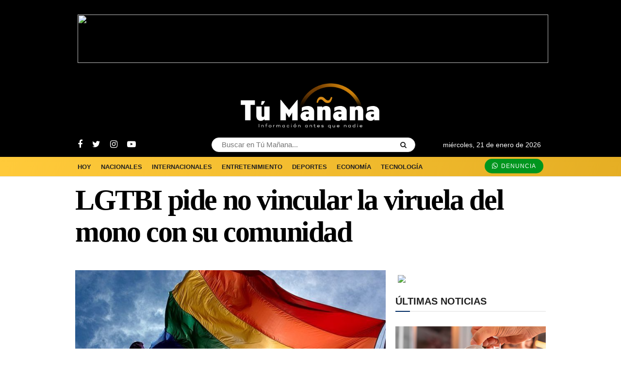

--- FILE ---
content_type: text/html; charset=UTF-8
request_url: https://diariotumanana.com/lgtbi-pide-no-vincular-la-viruela-del-mono-con-su-comunidad/
body_size: 38876
content:
<!doctype html>
<!--[if lt IE 7]> <html class="no-js lt-ie9 lt-ie8 lt-ie7" lang="es"> <![endif]-->
<!--[if IE 7]>    <html class="no-js lt-ie9 lt-ie8" lang="es"> <![endif]-->
<!--[if IE 8]>    <html class="no-js lt-ie9" lang="es"> <![endif]-->
<!--[if IE 9]>    <html class="no-js lt-ie10" lang="es"> <![endif]-->
<!--[if gt IE 8]><!--> <html class="no-js" lang="es"> <!--<![endif]-->
<head>
	<!-- Adsense --><script async src="https://pagead2.googlesyndication.com/pagead/js/adsbygoogle.js?client=ca-pub-5607614378351715" crossorigin="anonymous"></script><!-- End Adsense -->
	<!-- Google Tag Manager --><script>(function(w,d,s,l,i){w[l]=w[l]||[];w[l].push({'gtm.start':new Date().getTime(),event:'gtm.js'});var f=d.getElementsByTagName(s)[0],j=d.createElement(s),dl=l!='dataLayer'?'&l='+l:'';j.async=true;j.src='https://www.googletagmanager.com/gtm.js?id='+i+dl;f.parentNode.insertBefore(j,f);})(window,document,'script','dataLayer','GTM-WXZD2LW5');</script><!-- End Google Tag Manager -->
    <meta http-equiv="Content-Type" content="text/html; charset=UTF-8" />
    <meta name='viewport' content='width=device-width, initial-scale=1, user-scalable=yes' />
    <link rel="profile" href="http://gmpg.org/xfn/11" />
    <link rel="pingback" href="https://diariotumanana.com/xmlrpc.php" />
	<!-- Before head --><meta name='robots' content='index, follow, max-image-preview:large, max-snippet:-1, max-video-preview:-1' />
<meta property="og:type" content="article">
<meta property="og:title" content="LGTBI pide no vincular la viruela del mono con su comunidad">
<meta property="og:site_name" content="Diario Tú Mañana">
<meta property="og:description" content="Comunidad LGTBI ha pedido a las autoridades sanitarias y políticos no identificar al colectivo con la enfermedad la viruela del mono.">
<meta property="og:url" content="https://diariotumanana.com/lgtbi-pide-no-vincular-la-viruela-del-mono-con-su-comunidad/">
<meta property="og:locale" content="es_ES">
<meta property="og:image" content="https://diariotumanana.com/wp-content/uploads/2022/05/Colectivo-LGTBI-pide-no-vincular-la-Viruela-del-mono-con-su-comunidad.jpeg">
<meta property="og:image:height" content="532">
<meta property="og:image:width" content="800">
<meta property="article:published_time" content="2022-05-21T16:49:42-04:00">
<meta property="article:modified_time" content="2022-05-21T16:49:42-04:00">
<meta property="article:section" content="Internacionales">
<meta property="article:tag" content="Bellevue Hospital Center en Manhattan">
<meta property="article:tag" content="LGTBI+">
<meta property="article:tag" content="Nueva York">
<meta property="article:tag" content="protocolos de aislamiento">
<meta property="article:tag" content="Viruela del mono">
<meta name="twitter:card" content="summary_large_image">
<meta name="twitter:title" content="LGTBI pide no vincular la viruela del mono con su comunidad">
<meta name="twitter:description" content="La Federación Estatal de Lesbianas, Gais, Trans, Bisexuales, Intersexuales y más (LGTBI+) ha pedido a las autoridades sanitarias, a los">
<meta name="twitter:url" content="https://diariotumanana.com/lgtbi-pide-no-vincular-la-viruela-del-mono-con-su-comunidad/">
<meta name="twitter:site" content="">
<meta name="twitter:image:src" content="https://diariotumanana.com/wp-content/uploads/2022/05/Colectivo-LGTBI-pide-no-vincular-la-Viruela-del-mono-con-su-comunidad.jpeg">
<meta name="twitter:image:width" content="800">
<meta name="twitter:image:height" content="532">
			<script type="text/javascript">
			  var jnews_ajax_url = '/?ajax-request=jnews'
			</script>
			<script type="text/javascript">;function _0x38fb(){var e=["test","not all","2534555zorCnz","jnewsadmin","duration","src","isObjectSame","border","deferasync","Content-type","createEventObject","animateScroll","addEventListener","fireEvent","extend","winLoad","XMLHttpRequest","zIndex","assign","status","noop","fireOnce","height","left","12gAdIPx","101246FQefUV","media","jnews","number","100000","jnewsHelper","undefined","fps","stop","10px","doc","GET","removeAttribute","getTime","defineProperty","object","jnewsDataStorage","length","instr","mozRequestAnimationFrame","toPrecision","offsetWidth","createElement","Start","complete","mozCancelAnimationFrame","getStorage","addClass","async","get","eventType","getCookie","setTime","replaceWith","function","body","initCustomEvent","100px","setRequestHeader","getNotice","delete","isVisible","setStorage","43614jhTJtr","push","getWidth","currentTime","cancelAnimationFrame","concat","set","oRequestAnimationFrame","removeClass","expired","finish","stringify","getMessage","fixed","passiveOption","win","windowWidth","readyState","_storage","708rWBIKo","hasClass","assets","classListSupport","backgroundColor","4710RtivRm","remove","indexOf","ajax","boot","hasOwnProperty","removeItem","End","removeEvents","move","triggerEvents","open","white","=; Path=/; Expires=Thu, 01 Jan 1970 00:00:01 GMT;","dispatchEvent","create_js","forEach","start","split","classList","getItem","url","cookie","charAt","supportsPassive","unwrap","POST","measure","width","slice","expiredStorage","splice","style[media]","1px solid black","style","innerText","application/x-www-form-urlencoded","globalBody","parse","mark","call","msCancelRequestAnimationFrame","toLowerCase","floor","textContent","includes","load_assets","docEl","clientWidth","docReady","windowHeight","getParents","166101JIiUDd","top","substring","dataStorage","appendChild","attachEvent","11px","eraseCookie","jnews-","removeEventListener","getElementsByTagName","120px","scrollTo","scrollTop","parentNode","reduce","file_version_checker","getBoundingClientRect","getElementById","defer","callback","setAttribute","3096592oHHaVv","size","add","fontSize","post","getText","className","webkitRequestAnimationFrame","touchstart","33985nPTnSG","response","join","createEvent","library","position","addEvents","CustomEvent","offsetHeight","has","prototype","requestAnimationFrame","344996XfYrVf","change","innerWidth","easeInOutQuad","objKeys","toUTCString","httpBuildQuery","clientHeight","webkitCancelRequestAnimationFrame","increment","20px","; path=/","setItem","fpsTable"];return(_0x38fb=function(){return e})()}function _0x4649(e,t){var n=_0x38fb();return(_0x4649=function(e,t){return n[e-=283]})(e,t)}var _0x212417=_0x4649;(function(e,t){for(var n=_0x4649,r=_0x38fb();;)try{if(375746===-parseInt(n(290))/1+-parseInt(n(452))/2+-parseInt(n(409))/3*(parseInt(n(289))/4)+-parseInt(n(468))/5+parseInt(n(352))/6*(-parseInt(n(440))/7)+-parseInt(n(431))/8+parseInt(n(333))/9*(parseInt(n(357))/10))break;r.push(r.shift())}catch(e){r.push(r.shift())}})(),window[_0x212417(292)]=window[_0x212417(292)]||{},window[_0x212417(292)][_0x212417(444)]=window.jnews[_0x212417(444)]||{},window[_0x212417(292)].library=function(){"use strict";var e=_0x212417,t=this;t[e(348)]=window,t.doc=document,t[e(285)]=function(){},t[e(394)]=t[e(300)][e(419)](e(325))[0],t[e(394)]=t[e(394)]?t[e(394)]:t[e(300)],t.win[e(306)]=t.win[e(306)]||{_storage:new WeakMap,put:function(t,n,r){var i=e;!this._storage[i(449)](t)&&this[i(351)][i(339)](t,new Map),this[i(351)][i(319)](t)[i(339)](n,r)},get:function(t,n){var r=e;return this._storage[r(319)](t)[r(319)](n)},has:function(t,n){var r=e;return this[r(351)].has(t)&&this._storage[r(319)](t)[r(449)](n)},remove:function(t,n){var r=e,i=this[r(351)].get(t).delete(n);return 0===!this[r(351)][r(319)](t)[r(432)]&&this[r(351)][r(330)](t),i}},t[e(349)]=function(){var n=e;return t.win[n(454)]||t[n(404)][n(405)]||t[n(394)][n(405)]},t[e(407)]=function(){var n=e;return t[n(348)].innerHeight||t[n(404)][n(459)]||t[n(394)][n(459)]},t.requestAnimationFrame=t[e(348)][e(451)]||t.win[e(438)]||t.win[e(309)]||t.win.msRequestAnimationFrame||window[e(340)]||function(e){return setTimeout(e,1e3/60)},t[e(337)]=t[e(348)][e(337)]||t.win.webkitCancelAnimationFrame||t.win[e(460)]||t[e(348)][e(315)]||t[e(348)][e(398)]||t[e(348)].oCancelRequestAnimationFrame||function(e){clearTimeout(e)},t[e(355)]=e(376)in document[e(312)]("_"),t[e(353)]=t[e(355)]?function(t,n){return t[e(376)].contains(n)}:function(t,n){var r=e;return t[r(437)][r(359)](n)>=0},t[e(317)]=t[e(355)]?function(n,r){var i=e;!t[i(353)](n,r)&&n[i(376)][i(433)](r)}:function(n,r){var i=e;!t[i(353)](n,r)&&(n[i(437)]+=" "+r)},t[e(341)]=t[e(355)]?function(n,r){var i=e;t.hasClass(n,r)&&n[i(376)][i(358)](r)}:function(n,r){var i=e;t[i(353)](n,r)&&(n[i(437)]=n[i(437)].replace(r,""))},t[e(456)]=function(t){var n=e,r=[];for(var i in t)Object[n(450)][n(362)][n(397)](t,i)&&r[n(334)](i);return r},t[e(472)]=function(t,n){var r=e,i=!0;return JSON[r(344)](t)!==JSON[r(344)](n)&&(i=!1),i},t[e(480)]=function(){for(var t,n,r,i=e,o=arguments[0]||{},a=1,s=arguments[i(307)];a<s;a++)if(null!==(t=arguments[a]))for(n in t)o!==(r=t[n])&&void 0!==r&&(o[n]=r);return o},t[e(412)]=t[e(348)].jnewsDataStorage,t[e(331)]=function(t){var n=e;return 0!==t[n(311)]&&0!==t[n(448)]||t[n(426)]()[n(307)]},t.getHeight=function(t){var n=e;return t[n(448)]||t[n(459)]||t[n(426)]()[n(287)]},t[e(335)]=function(t){var n=e;return t.offsetWidth||t.clientWidth||t[n(426)]()[n(385)]},t[e(381)]=!1;try{var n=Object[e(304)]({},"passive",{get:function(){t[e(381)]=!0}});"createEvent"in t[e(300)]?t[e(348)][e(478)]("test",null,n):e(479)in t[e(300)]&&t[e(348)].attachEvent(e(466),null)}catch(e){}t[e(347)]=!!t[e(381)]&&{passive:!0},t[e(332)]=function(t,n){var r=e;t=r(417)+t;var i={expired:Math.floor(((new Date)[r(303)]()+432e5)/1e3)};n=Object[r(283)](i,n);localStorage[r(464)](t,JSON[r(344)](n))},t[e(316)]=function(t){var n=e;t=n(417)+t;var r=localStorage.getItem(t);return null!==r&&0<r[n(307)]?JSON[n(395)](localStorage[n(377)](t)):{}},t[e(387)]=function(){var n,r=e,i=r(417);for(var o in localStorage)o[r(359)](i)>-1&&(n=t[r(316)](o.replace(i,"")),r(296)!==n[r(342)]&&n.expired<Math[r(400)]((new Date).getTime()/1e3)&&localStorage[r(363)](o))},t[e(446)]=function(n,r,i){var o=e;for(var a in r){var s=[o(439),"touchmove"][o(359)](a)>=0&&!i&&t[o(347)];o(443)in t[o(300)]?n[o(478)](a,r[a],s):"fireEvent"in t[o(300)]&&n[o(414)]("on"+a,r[a])}},t[e(365)]=function(n,r){var i=e;for(var o in r)"createEvent"in t[i(300)]?n[i(418)](o,r[o]):i(479)in t[i(300)]&&n.detachEvent("on"+o,r[o])},t[e(367)]=function(n,r,i){var o,a=e;i=i||{detail:null};return"createEvent"in t[a(300)]?((o=t[a(300)][a(443)](a(447))||new CustomEvent(r)).initCustomEvent&&o[a(326)](r,!0,!1,i),void n[a(371)](o)):a(479)in t[a(300)]?((o=t[a(300)][a(476)]())[a(320)]=r,void n[a(479)]("on"+o.eventType,o)):void 0},t[e(408)]=function(n,r){var i=e;void 0===r&&(r=t[i(300)]);for(var o=[],a=n.parentNode,s=!1;!s;)if(a){var c=a;c.querySelectorAll(r)[i(307)]?s=!0:(o[i(334)](c),a=c[i(423)])}else o=[],s=!0;return o},t[e(373)]=function(t,n,r){for(var i=e,o=0,a=t.length;o<a;o++)n[i(397)](r,t[o],o)},t[e(436)]=function(t){var n=e;return t[n(392)]||t[n(401)]},t.setText=function(t,n){var r=e,i=r(305)===typeof n?n[r(392)]||n.textContent:n;t[r(392)]&&(t.innerText=i),t[r(401)]&&(t.textContent=i)},t[e(458)]=function(n){var r=e;return t.objKeys(n)[r(424)](function e(n){var r=_0x4649,i=arguments[r(307)]>1&&void 0!==arguments[1]?arguments[1]:null;return function(o,a){var s=r,c=n[a];a=encodeURIComponent(a);var u=i?"".concat(i,"[")[s(338)](a,"]"):a;return null==c||typeof c===s(324)?(o[s(334)](""[s(338)](u,"=")),o):[s(293),"boolean","string"][s(402)](typeof c)?(o[s(334)](""[s(338)](u,"=")[s(338)](encodeURIComponent(c))),o):(o[s(334)](t[s(456)](c)[s(424)](e(c,u),[])[s(442)]("&")),o)}}(n),[]).join("&")},t[e(319)]=function(n,r,i,o){var a=e;return i=a(324)===typeof i?i:t.noop,t[a(360)]("GET",n,r,i,o)},t[e(435)]=function(n,r,i,o){var a=e;return i=a(324)===typeof i?i:t.noop,t[a(360)](a(383),n,r,i,o)},t[e(360)]=function(n,r,i,o,a){var s=e,c=new XMLHttpRequest,u=r,f=t[s(458)](i),d=[s(301),s(383)];if(n=-1!=d.indexOf(n)?n:s(301),c[s(368)](n,u+("GET"==n?"?"+f:""),!0),"POST"==n&&c[s(328)](s(475),s(393)),c[s(328)]("X-Requested-With",s(482)),c.onreadystatechange=function(){var e=s;4===c[e(350)]&&200<=c[e(284)]&&300>c[e(284)]&&e(324)===typeof o&&o[e(397)](void 0,c[e(441)])},s(296)!==typeof a&&!a){return{xhr:c,send:function(){c.send("POST"==n?f:null)}}}return c.send(s(383)==n?f:null),{xhr:c}},t[e(421)]=function(n,r,i){var o=e;function a(e,t,n){var r=o;this.start=this[r(445)](),this.change=e-this[r(374)],this[r(336)]=0,this.increment=20,this[r(470)]=r(296)===typeof n?500:n,this[r(429)]=t,this.finish=!1,this[r(477)]()}return Math[o(455)]=function(e,t,n,r){return(e/=r/2)<1?n/2*e*e+t:-n/2*(--e*(e-2)-1)+t},a.prototype[o(298)]=function(){this[o(343)]=!0},a[o(450)].move=function(e){var n=o;t[n(300)].documentElement[n(422)]=e,t[n(394)].parentNode[n(422)]=e,t.globalBody[n(422)]=e},a.prototype[o(445)]=function(){var e=o;return t[e(300)].documentElement[e(422)]||t.globalBody[e(423)][e(422)]||t[e(394)].scrollTop},a.prototype[o(477)]=function(){var e=o;this.currentTime+=this[e(461)];var n=Math.easeInOutQuad(this[e(336)],this[e(374)],this[e(453)],this[e(470)]);this[e(366)](n),this[e(336)]<this[e(470)]&&!this[e(343)]?t[e(451)].call(t[e(348)],this[e(477)].bind(this)):this[e(429)]&&"function"==typeof this[e(429)]&&this[e(429)]()},new a(n,r,i)},t[e(382)]=function(n){var r,i=e,o=n;t.forEach(n,(function(e,t){r?r+=e:r=e})),o[i(323)](r)},t.performance={start:function(t){var n=e;performance.mark(t+n(313))},stop:function(t){var n=e;performance[n(396)](t+"End"),performance[n(384)](t,t+n(313),t+n(364))}},t[e(297)]=function(){var e=0,n=0,r=0;!function(){var i=_0x4649,o=e=0,a=0,s=0,c=document[i(427)](i(465)),u=function(e){var n=i;typeof document[n(419)](n(325))[0]===n(296)?t[n(451)][n(397)](t[n(348)],(function(){u(e)})):document.getElementsByTagName(n(325))[0][n(413)](e)};null===c&&((c=document.createElement("div"))[i(391)].position=i(346),c[i(391)][i(410)]=i(420),c[i(391)][i(288)]=i(299),c[i(391)][i(385)]=i(327),c[i(391)].height=i(462),c[i(391)][i(473)]=i(390),c.style[i(434)]=i(415),c[i(391)][i(483)]=i(294),c[i(391)][i(356)]=i(369),c.id=i(465),u(c));var f=function(){var u=i;r++,n=Date.now(),(a=(r/(s=(n-e)/1e3))[u(310)](2))!=o&&(o=a,c.innerHTML=o+"fps"),1<s&&(e=n,r=0),t.requestAnimationFrame.call(t.win,f)};f()}()},t[e(308)]=function(t,n){for(var r=e,i=0;i<n.length;i++)if(-1!==t[r(399)]()[r(359)](n[i].toLowerCase()))return!0},t[e(481)]=function(n,r){var i=e;function o(e){var i=_0x4649;if(i(314)===t[i(300)][i(350)]||"interactive"===t[i(300)].readyState)return!e||r?setTimeout(n,r||1):n(e),1}o()||t[i(446)](t.win,{load:o})},t[e(406)]=function(n,r){var i=e;function o(e){var i=_0x4649;if(i(314)===t[i(300)][i(350)]||"interactive"===t[i(300)].readyState)return!e||r?setTimeout(n,r||1):n(e),1}o()||t[i(446)](t.doc,{DOMContentLoaded:o})},t[e(286)]=function(){var n=e;t[n(406)]((function(){var e=n;t[e(354)]=t.assets||[],t[e(354)][e(307)]&&(t[e(361)](),t[e(403)]())}),50)},t[e(361)]=function(){var n=e;t[n(307)]&&t[n(300)].querySelectorAll(n(389))[n(373)]((function(e){var t=n;t(467)==e.getAttribute("media")&&e[t(302)](t(291))}))},t[e(372)]=function(n,r){var i=e,o=t[i(300)][i(312)]("script");switch(o[i(430)](i(471),n),r){case i(428):o[i(430)]("defer",!0);break;case i(318):o[i(430)](i(318),!0);break;case i(474):o[i(430)](i(428),!0),o[i(430)](i(318),!0)}t.globalBody.appendChild(o)},t[e(403)]=function(){var n=e;"object"==typeof t.assets&&t[n(373)](t[n(354)][n(386)](0),(function(e,r){var i=n,o="";e.defer&&(o+="defer"),e.async&&(o+=i(318)),t.create_js(e[i(378)],o);var a=t.assets[i(359)](e);a>-1&&t[i(354)][i(388)](a,1)})),t[n(354)]=jnewsoption.au_scripts=window.jnewsads=[]},t.setCookie=function(t,n,r){var i=e,o="";if(r){var a=new Date;a[i(322)](a[i(303)]()+24*r*60*60*1e3),o="; expires="+a[i(457)]()}document[i(379)]=t+"="+(n||"")+o+i(463)},t[e(321)]=function(t){for(var n=e,r=t+"=",i=document[n(379)][n(375)](";"),o=0;o<i[n(307)];o++){for(var a=i[o];" "==a[n(380)](0);)a=a.substring(1,a[n(307)]);if(0==a[n(359)](r))return a[n(411)](r[n(307)],a[n(307)])}return null},t[e(416)]=function(t){var n=e;document[n(379)]=t+n(370)},t[e(406)]((function(){var n=e;t.globalBody=t[n(394)]==t[n(300)]?t[n(300)][n(419)]("body")[0]:t[n(394)],t.globalBody=t[n(394)]?t[n(394)]:t.doc})),t[e(481)]((function(){var n=e;t[n(481)]((function(){var e=n,r=!1;if(e(296)!==typeof window[e(469)])if(void 0!==window[e(425)]){var i=t[e(456)](window[e(425)]);i[e(307)]?i[e(373)]((function(t){!r&&"10.0.4"!==window[e(425)][t]&&(r=!0)})):r=!0}else r=!0;r&&(window[e(295)][e(345)](),window[e(295)][e(329)]())}),2500)}))},window[_0x212417(292)].library=new(window.jnews[_0x212417(444)]);</script><script type="module">;const _0x35e8cf=_0x3f40;let t,e;function _0x3f40(e,t){const n=_0x47e9();return(_0x3f40=function(e,t){return n[e-=162]})(e,t)}!function(e,t){const n=_0x3f40,c=_0x47e9();for(;;)try{if(656225===parseInt(n(207))/1*(parseInt(n(196))/2)+parseInt(n(195))/3*(-parseInt(n(172))/4)+-parseInt(n(194))/5+-parseInt(n(171))/6*(parseInt(n(220))/7)+-parseInt(n(218))/8+-parseInt(n(173))/9+-parseInt(n(217))/10*(-parseInt(n(177))/11))break;c.push(c.shift())}catch(e){c.push(c.shift())}}();const n=new Set,o=document[_0x35e8cf(163)]("link"),i=o[_0x35e8cf(175)]&&o.relList[_0x35e8cf(179)]&&o[_0x35e8cf(175)].supports(_0x35e8cf(199))&&window[_0x35e8cf(203)]&&_0x35e8cf(164)in IntersectionObserverEntry[_0x35e8cf(184)],s=_0x35e8cf(208)in document.body[_0x35e8cf(213)],a=_0x35e8cf(225)in document.body.dataset,r=_0x35e8cf(186)in document[_0x35e8cf(162)][_0x35e8cf(213)],c=_0x35e8cf(178)in document.body[_0x35e8cf(213)],d=1111;let l=65,u=!1,f=!1,m=!1;if(_0x35e8cf(188)in document.body.dataset){const e=document[_0x35e8cf(162)][_0x35e8cf(213)].instantIntensity;if(_0x35e8cf(189)==e[_0x35e8cf(224)](0,_0x35e8cf(189).length))u=!0,_0x35e8cf(204)==e&&(f=!0);else if("viewport"==e.substr(0,"viewport"[_0x35e8cf(197)]))navigator[_0x35e8cf(223)]&&(navigator[_0x35e8cf(223)].saveData||navigator[_0x35e8cf(223)][_0x35e8cf(170)]&&navigator.connection.effectiveType.includes("2g"))||("viewport"==e?document[_0x35e8cf(183)][_0x35e8cf(185)]*document.documentElement.clientHeight<45e4&&(m=!0):_0x35e8cf(168)==e&&(m=!0));else{const t=parseInt(e);isNaN(t)||(l=t)}}if(i){const n={capture:!0,passive:!0};if(f||document[_0x35e8cf(169)]("touchstart",(function(t){const n=_0x35e8cf;e=performance[n(206)]();const c=t[n(202)][n(174)]("a");h(c)&&v(c[n(209)])}),n),u?c||document[_0x35e8cf(169)](_0x35e8cf(189),(function(e){const t=_0x35e8cf,n=e.target[t(174)]("a");h(n)&&v(n.href)}),n):document[_0x35e8cf(169)](_0x35e8cf(227),(function(n){const c=_0x35e8cf;if(performance[c(206)]()-e<d)return;if(!(c(174)in n.target))return;const o=n[c(202)][c(174)]("a");h(o)&&(o.addEventListener(c(210),p,{passive:!0}),t=setTimeout((()=>{v(o.href),t=void 0}),l))}),n),c&&document[_0x35e8cf(169)](_0x35e8cf(189),(function(t){const n=_0x35e8cf;if(performance[n(206)]()-e<d)return;const c=t[n(202)][n(174)]("a");if(t[n(215)]>1||t[n(198)]||t[n(176)])return;if(!c)return;c[n(169)](n(167),(function(e){const t=n;1337!=e[t(191)]&&e[t(200)]()}),{capture:!0,passive:!1,once:!0});const o=new MouseEvent("click",{view:window,bubbles:!0,cancelable:!1,detail:1337});c[n(212)](o)}),n),m){let e;(e=window[_0x35e8cf(166)]?e=>{requestIdleCallback(e,{timeout:1500})}:e=>{e()})((()=>{const e=_0x35e8cf,t=new IntersectionObserver((e=>{e.forEach((e=>{const n=_0x3f40;if(e[n(164)]){const c=e[n(202)];t.unobserve(c),v(c.href)}}))}));document.querySelectorAll("a")[e(219)]((n=>{const c=e;h(n)&&t[c(165)](n)}))}))}}function _0x47e9(){const e=["link","instant","2582970XkBesO","1656636ODGqYy","2wNGplE","length","metaKey","prefetch","preventDefault","noInstant","target","IntersectionObserver","mousedown-only","protocol","now","302363dCSIDH","instantAllowQueryString","href","mouseout","hash","dispatchEvent","dataset","relatedTarget","which","appendChild","20345810zqbqqx","6162464eIRZZe","forEach","14XknXXM","http:","head","connection","substr","instantAllowExternalLinks","includes","mouseover","body","createElement","isIntersecting","observe","requestIdleCallback","click","viewport-all","addEventListener","effectiveType","2990136GyqEsA","8ENOnyf","2945358lZqPdJ","closest","relList","ctrlKey","22aAcwkE","instantMousedownShortcut","supports","https:","search","has","documentElement","prototype","clientWidth","instantWhitelist","add","instantIntensity","mousedown","pathname","detail"];return(_0x47e9=function(){return e})()}function p(e){const n=_0x35e8cf;e[n(214)]&&e[n(202)].closest("a")==e[n(214)][n(174)]("a")||t&&(clearTimeout(t),t=void 0)}function h(e){const t=_0x35e8cf;if(e&&e[t(209)]&&(!r||t(193)in e[t(213)])&&(a||e.origin==location.origin||t(193)in e[t(213)])&&["http:","https:"][t(226)](e[t(205)])&&(t(221)!=e[t(205)]||t(180)!=location[t(205)])&&(s||!e.search||t(193)in e[t(213)])&&!(e[t(211)]&&e.pathname+e[t(181)]==location[t(190)]+location[t(181)]||t(201)in e.dataset))return!0}function v(e){const t=_0x35e8cf;if(n[t(182)](e))return;const c=document[t(163)](t(192));c.rel=t(199),c[t(209)]=e,document[t(222)][t(216)](c),n[t(187)](e)}</script>
	<!-- This site is optimized with the Yoast SEO plugin v26.8 - https://yoast.com/product/yoast-seo-wordpress/ -->
	<title>LGTBI pide no vincular la viruela del mono con su comunidad | Diario Tú Mañana</title>
	<meta name="description" content="Comunidad LGTBI ha pedido a las autoridades sanitarias y políticos no identificar al colectivo con la enfermedad la viruela del mono." />
	<link rel="canonical" href="https://diariotumanana.com/lgtbi-pide-no-vincular-la-viruela-del-mono-con-su-comunidad/" />
	<meta property="og:locale" content="es_ES" />
	<meta property="og:type" content="article" />
	<meta property="og:title" content="LGTBI pide no vincular la viruela del mono con su comunidad | Diario Tú Mañana" />
	<meta property="og:description" content="Comunidad LGTBI ha pedido a las autoridades sanitarias y políticos no identificar al colectivo con la enfermedad la viruela del mono." />
	<meta property="og:url" content="https://diariotumanana.com/lgtbi-pide-no-vincular-la-viruela-del-mono-con-su-comunidad/" />
	<meta property="og:site_name" content="Diario Tú Mañana" />
	<meta property="article:published_time" content="2022-05-21T20:49:42+00:00" />
	<meta property="og:image" content="https://diariotumanana.com/wp-content/uploads/2022/05/Colectivo-LGTBI-pide-no-vincular-la-Viruela-del-mono-con-su-comunidad.jpeg" />
	<meta property="og:image:width" content="800" />
	<meta property="og:image:height" content="532" />
	<meta property="og:image:type" content="image/jpeg" />
	<meta name="author" content="Diario Tu Mañana" />
	<meta name="twitter:card" content="summary_large_image" />
	<meta name="twitter:label1" content="Escrito por" />
	<meta name="twitter:data1" content="Diario Tu Mañana" />
	<meta name="twitter:label2" content="Tiempo de lectura" />
	<meta name="twitter:data2" content="2 minutos" />
	<script type="application/ld+json" class="yoast-schema-graph">{"@context":"https://schema.org","@graph":[{"@type":"Article","@id":"https://diariotumanana.com/lgtbi-pide-no-vincular-la-viruela-del-mono-con-su-comunidad/#article","isPartOf":{"@id":"https://diariotumanana.com/lgtbi-pide-no-vincular-la-viruela-del-mono-con-su-comunidad/"},"author":{"name":"Diario Tu Mañana","@id":"https://diariotumanana.com/#/schema/person/2d0fab7ca56c03b153a9a876272fdd5d"},"headline":"LGTBI pide no vincular la viruela del mono con su comunidad","datePublished":"2022-05-21T20:49:42+00:00","mainEntityOfPage":{"@id":"https://diariotumanana.com/lgtbi-pide-no-vincular-la-viruela-del-mono-con-su-comunidad/"},"wordCount":267,"commentCount":0,"publisher":{"@id":"https://diariotumanana.com/#organization"},"image":{"@id":"https://diariotumanana.com/lgtbi-pide-no-vincular-la-viruela-del-mono-con-su-comunidad/#primaryimage"},"thumbnailUrl":"https://diariotumanana.com/wp-content/uploads/2022/05/Colectivo-LGTBI-pide-no-vincular-la-Viruela-del-mono-con-su-comunidad.jpeg","keywords":["Bellevue Hospital Center en Manhattan","LGTBI+","Nueva York","protocolos de aislamiento","Viruela del mono"],"articleSection":["Internacionales"],"inLanguage":"es","potentialAction":[{"@type":"CommentAction","name":"Comment","target":["https://diariotumanana.com/lgtbi-pide-no-vincular-la-viruela-del-mono-con-su-comunidad/#respond"]}]},{"@type":"WebPage","@id":"https://diariotumanana.com/lgtbi-pide-no-vincular-la-viruela-del-mono-con-su-comunidad/","url":"https://diariotumanana.com/lgtbi-pide-no-vincular-la-viruela-del-mono-con-su-comunidad/","name":"LGTBI pide no vincular la viruela del mono con su comunidad | Diario Tú Mañana","isPartOf":{"@id":"https://diariotumanana.com/#website"},"primaryImageOfPage":{"@id":"https://diariotumanana.com/lgtbi-pide-no-vincular-la-viruela-del-mono-con-su-comunidad/#primaryimage"},"image":{"@id":"https://diariotumanana.com/lgtbi-pide-no-vincular-la-viruela-del-mono-con-su-comunidad/#primaryimage"},"thumbnailUrl":"https://diariotumanana.com/wp-content/uploads/2022/05/Colectivo-LGTBI-pide-no-vincular-la-Viruela-del-mono-con-su-comunidad.jpeg","datePublished":"2022-05-21T20:49:42+00:00","description":"Comunidad LGTBI ha pedido a las autoridades sanitarias y políticos no identificar al colectivo con la enfermedad la viruela del mono.","breadcrumb":{"@id":"https://diariotumanana.com/lgtbi-pide-no-vincular-la-viruela-del-mono-con-su-comunidad/#breadcrumb"},"inLanguage":"es","potentialAction":[{"@type":"ReadAction","target":["https://diariotumanana.com/lgtbi-pide-no-vincular-la-viruela-del-mono-con-su-comunidad/"]}]},{"@type":"ImageObject","inLanguage":"es","@id":"https://diariotumanana.com/lgtbi-pide-no-vincular-la-viruela-del-mono-con-su-comunidad/#primaryimage","url":"https://diariotumanana.com/wp-content/uploads/2022/05/Colectivo-LGTBI-pide-no-vincular-la-Viruela-del-mono-con-su-comunidad.jpeg","contentUrl":"https://diariotumanana.com/wp-content/uploads/2022/05/Colectivo-LGTBI-pide-no-vincular-la-Viruela-del-mono-con-su-comunidad.jpeg","width":800,"height":532,"caption":"LGTBI pide no vincular la viruela del mono con su comunidad"},{"@type":"BreadcrumbList","@id":"https://diariotumanana.com/lgtbi-pide-no-vincular-la-viruela-del-mono-con-su-comunidad/#breadcrumb","itemListElement":[{"@type":"ListItem","position":1,"name":"Portada","item":"https://diariotumanana.com/"},{"@type":"ListItem","position":2,"name":"LGTBI pide no vincular la viruela del mono con su comunidad"}]},{"@type":"WebSite","@id":"https://diariotumanana.com/#website","url":"https://diariotumanana.com/","name":"Diario Tú Mañana","description":"Información antes que nadie","publisher":{"@id":"https://diariotumanana.com/#organization"},"potentialAction":[{"@type":"SearchAction","target":{"@type":"EntryPoint","urlTemplate":"https://diariotumanana.com/?s={search_term_string}"},"query-input":{"@type":"PropertyValueSpecification","valueRequired":true,"valueName":"search_term_string"}}],"inLanguage":"es"},{"@type":"Organization","@id":"https://diariotumanana.com/#organization","name":"Diario Tú Mañana","url":"https://diariotumanana.com/","logo":{"@type":"ImageObject","inLanguage":"es","@id":"https://diariotumanana.com/#/schema/logo/image/","url":"https://diariotumanana.com/wp-content/uploads/2022/06/Diario-tu-mañana-logo-222.png","contentUrl":"https://diariotumanana.com/wp-content/uploads/2022/06/Diario-tu-mañana-logo-222.png","width":1568,"height":536,"caption":"Diario Tú Mañana"},"image":{"@id":"https://diariotumanana.com/#/schema/logo/image/"}},{"@type":"Person","@id":"https://diariotumanana.com/#/schema/person/2d0fab7ca56c03b153a9a876272fdd5d","name":"Diario Tu Mañana","image":{"@type":"ImageObject","inLanguage":"es","@id":"https://diariotumanana.com/#/schema/person/image/","url":"https://secure.gravatar.com/avatar/8c8fcbaa64cf8278833dcf16e42f2d567df3a0e853c1c97cd978f873bc6ccb2c?s=96&d=mm&r=g","contentUrl":"https://secure.gravatar.com/avatar/8c8fcbaa64cf8278833dcf16e42f2d567df3a0e853c1c97cd978f873bc6ccb2c?s=96&d=mm&r=g","caption":"Diario Tu Mañana"}}]}</script>
	<!-- / Yoast SEO plugin. -->


<link rel='dns-prefetch' href='//players.brightcove.net' />
<link rel='dns-prefetch' href='//secure.gravatar.com' />
<link rel='dns-prefetch' href='//stats.wp.com' />
<link rel='dns-prefetch' href='//jetpack.wordpress.com' />
<link rel='dns-prefetch' href='//s0.wp.com' />
<link rel='dns-prefetch' href='//public-api.wordpress.com' />
<link rel='dns-prefetch' href='//0.gravatar.com' />
<link rel='dns-prefetch' href='//1.gravatar.com' />
<link rel='dns-prefetch' href='//2.gravatar.com' />
<link rel='dns-prefetch' href='//widgets.wp.com' />
<link rel="alternate" type="application/rss+xml" title="Diario Tú Mañana &raquo; Feed" href="https://diariotumanana.com/feed/" />
<link rel="alternate" type="application/rss+xml" title="Diario Tú Mañana &raquo; Feed de los comentarios" href="https://diariotumanana.com/comments/feed/" />
<script type="text/javascript" id="wpp-js" src="https://diariotumanana.com/wp-content/plugins/wordpress-popular-posts/assets/js/wpp.min.js?ver=7.3.6" data-sampling="0" data-sampling-rate="100" data-api-url="https://diariotumanana.com/wp-json/wordpress-popular-posts" data-post-id="3404" data-token="fa00fca79d" data-lang="0" data-debug="0"></script>
<link rel="alternate" title="oEmbed (JSON)" type="application/json+oembed" href="https://diariotumanana.com/wp-json/oembed/1.0/embed?url=https%3A%2F%2Fdiariotumanana.com%2Flgtbi-pide-no-vincular-la-viruela-del-mono-con-su-comunidad%2F" />
<link rel="alternate" title="oEmbed (XML)" type="text/xml+oembed" href="https://diariotumanana.com/wp-json/oembed/1.0/embed?url=https%3A%2F%2Fdiariotumanana.com%2Flgtbi-pide-no-vincular-la-viruela-del-mono-con-su-comunidad%2F&#038;format=xml" />
<style id='wp-img-auto-sizes-contain-inline-css' type='text/css'>
img:is([sizes=auto i],[sizes^="auto," i]){contain-intrinsic-size:3000px 1500px}
/*# sourceURL=wp-img-auto-sizes-contain-inline-css */
</style>
<style id='wp-emoji-styles-inline-css' type='text/css'>

	img.wp-smiley, img.emoji {
		display: inline !important;
		border: none !important;
		box-shadow: none !important;
		height: 1em !important;
		width: 1em !important;
		margin: 0 0.07em !important;
		vertical-align: -0.1em !important;
		background: none !important;
		padding: 0 !important;
	}
/*# sourceURL=wp-emoji-styles-inline-css */
</style>
<style id='wp-block-library-inline-css' type='text/css'>
:root{--wp-block-synced-color:#7a00df;--wp-block-synced-color--rgb:122,0,223;--wp-bound-block-color:var(--wp-block-synced-color);--wp-editor-canvas-background:#ddd;--wp-admin-theme-color:#007cba;--wp-admin-theme-color--rgb:0,124,186;--wp-admin-theme-color-darker-10:#006ba1;--wp-admin-theme-color-darker-10--rgb:0,107,160.5;--wp-admin-theme-color-darker-20:#005a87;--wp-admin-theme-color-darker-20--rgb:0,90,135;--wp-admin-border-width-focus:2px}@media (min-resolution:192dpi){:root{--wp-admin-border-width-focus:1.5px}}.wp-element-button{cursor:pointer}:root .has-very-light-gray-background-color{background-color:#eee}:root .has-very-dark-gray-background-color{background-color:#313131}:root .has-very-light-gray-color{color:#eee}:root .has-very-dark-gray-color{color:#313131}:root .has-vivid-green-cyan-to-vivid-cyan-blue-gradient-background{background:linear-gradient(135deg,#00d084,#0693e3)}:root .has-purple-crush-gradient-background{background:linear-gradient(135deg,#34e2e4,#4721fb 50%,#ab1dfe)}:root .has-hazy-dawn-gradient-background{background:linear-gradient(135deg,#faaca8,#dad0ec)}:root .has-subdued-olive-gradient-background{background:linear-gradient(135deg,#fafae1,#67a671)}:root .has-atomic-cream-gradient-background{background:linear-gradient(135deg,#fdd79a,#004a59)}:root .has-nightshade-gradient-background{background:linear-gradient(135deg,#330968,#31cdcf)}:root .has-midnight-gradient-background{background:linear-gradient(135deg,#020381,#2874fc)}:root{--wp--preset--font-size--normal:16px;--wp--preset--font-size--huge:42px}.has-regular-font-size{font-size:1em}.has-larger-font-size{font-size:2.625em}.has-normal-font-size{font-size:var(--wp--preset--font-size--normal)}.has-huge-font-size{font-size:var(--wp--preset--font-size--huge)}.has-text-align-center{text-align:center}.has-text-align-left{text-align:left}.has-text-align-right{text-align:right}.has-fit-text{white-space:nowrap!important}#end-resizable-editor-section{display:none}.aligncenter{clear:both}.items-justified-left{justify-content:flex-start}.items-justified-center{justify-content:center}.items-justified-right{justify-content:flex-end}.items-justified-space-between{justify-content:space-between}.screen-reader-text{border:0;clip-path:inset(50%);height:1px;margin:-1px;overflow:hidden;padding:0;position:absolute;width:1px;word-wrap:normal!important}.screen-reader-text:focus{background-color:#ddd;clip-path:none;color:#444;display:block;font-size:1em;height:auto;left:5px;line-height:normal;padding:15px 23px 14px;text-decoration:none;top:5px;width:auto;z-index:100000}html :where(.has-border-color){border-style:solid}html :where([style*=border-top-color]){border-top-style:solid}html :where([style*=border-right-color]){border-right-style:solid}html :where([style*=border-bottom-color]){border-bottom-style:solid}html :where([style*=border-left-color]){border-left-style:solid}html :where([style*=border-width]){border-style:solid}html :where([style*=border-top-width]){border-top-style:solid}html :where([style*=border-right-width]){border-right-style:solid}html :where([style*=border-bottom-width]){border-bottom-style:solid}html :where([style*=border-left-width]){border-left-style:solid}html :where(img[class*=wp-image-]){height:auto;max-width:100%}:where(figure){margin:0 0 1em}html :where(.is-position-sticky){--wp-admin--admin-bar--position-offset:var(--wp-admin--admin-bar--height,0px)}@media screen and (max-width:600px){html :where(.is-position-sticky){--wp-admin--admin-bar--position-offset:0px}}

/*# sourceURL=wp-block-library-inline-css */
</style><style id='global-styles-inline-css' type='text/css'>
:root{--wp--preset--aspect-ratio--square: 1;--wp--preset--aspect-ratio--4-3: 4/3;--wp--preset--aspect-ratio--3-4: 3/4;--wp--preset--aspect-ratio--3-2: 3/2;--wp--preset--aspect-ratio--2-3: 2/3;--wp--preset--aspect-ratio--16-9: 16/9;--wp--preset--aspect-ratio--9-16: 9/16;--wp--preset--color--black: #000000;--wp--preset--color--cyan-bluish-gray: #abb8c3;--wp--preset--color--white: #ffffff;--wp--preset--color--pale-pink: #f78da7;--wp--preset--color--vivid-red: #cf2e2e;--wp--preset--color--luminous-vivid-orange: #ff6900;--wp--preset--color--luminous-vivid-amber: #fcb900;--wp--preset--color--light-green-cyan: #7bdcb5;--wp--preset--color--vivid-green-cyan: #00d084;--wp--preset--color--pale-cyan-blue: #8ed1fc;--wp--preset--color--vivid-cyan-blue: #0693e3;--wp--preset--color--vivid-purple: #9b51e0;--wp--preset--gradient--vivid-cyan-blue-to-vivid-purple: linear-gradient(135deg,rgb(6,147,227) 0%,rgb(155,81,224) 100%);--wp--preset--gradient--light-green-cyan-to-vivid-green-cyan: linear-gradient(135deg,rgb(122,220,180) 0%,rgb(0,208,130) 100%);--wp--preset--gradient--luminous-vivid-amber-to-luminous-vivid-orange: linear-gradient(135deg,rgb(252,185,0) 0%,rgb(255,105,0) 100%);--wp--preset--gradient--luminous-vivid-orange-to-vivid-red: linear-gradient(135deg,rgb(255,105,0) 0%,rgb(207,46,46) 100%);--wp--preset--gradient--very-light-gray-to-cyan-bluish-gray: linear-gradient(135deg,rgb(238,238,238) 0%,rgb(169,184,195) 100%);--wp--preset--gradient--cool-to-warm-spectrum: linear-gradient(135deg,rgb(74,234,220) 0%,rgb(151,120,209) 20%,rgb(207,42,186) 40%,rgb(238,44,130) 60%,rgb(251,105,98) 80%,rgb(254,248,76) 100%);--wp--preset--gradient--blush-light-purple: linear-gradient(135deg,rgb(255,206,236) 0%,rgb(152,150,240) 100%);--wp--preset--gradient--blush-bordeaux: linear-gradient(135deg,rgb(254,205,165) 0%,rgb(254,45,45) 50%,rgb(107,0,62) 100%);--wp--preset--gradient--luminous-dusk: linear-gradient(135deg,rgb(255,203,112) 0%,rgb(199,81,192) 50%,rgb(65,88,208) 100%);--wp--preset--gradient--pale-ocean: linear-gradient(135deg,rgb(255,245,203) 0%,rgb(182,227,212) 50%,rgb(51,167,181) 100%);--wp--preset--gradient--electric-grass: linear-gradient(135deg,rgb(202,248,128) 0%,rgb(113,206,126) 100%);--wp--preset--gradient--midnight: linear-gradient(135deg,rgb(2,3,129) 0%,rgb(40,116,252) 100%);--wp--preset--font-size--small: 13px;--wp--preset--font-size--medium: 20px;--wp--preset--font-size--large: 36px;--wp--preset--font-size--x-large: 42px;--wp--preset--spacing--20: 0.44rem;--wp--preset--spacing--30: 0.67rem;--wp--preset--spacing--40: 1rem;--wp--preset--spacing--50: 1.5rem;--wp--preset--spacing--60: 2.25rem;--wp--preset--spacing--70: 3.38rem;--wp--preset--spacing--80: 5.06rem;--wp--preset--shadow--natural: 6px 6px 9px rgba(0, 0, 0, 0.2);--wp--preset--shadow--deep: 12px 12px 50px rgba(0, 0, 0, 0.4);--wp--preset--shadow--sharp: 6px 6px 0px rgba(0, 0, 0, 0.2);--wp--preset--shadow--outlined: 6px 6px 0px -3px rgb(255, 255, 255), 6px 6px rgb(0, 0, 0);--wp--preset--shadow--crisp: 6px 6px 0px rgb(0, 0, 0);}:where(.is-layout-flex){gap: 0.5em;}:where(.is-layout-grid){gap: 0.5em;}body .is-layout-flex{display: flex;}.is-layout-flex{flex-wrap: wrap;align-items: center;}.is-layout-flex > :is(*, div){margin: 0;}body .is-layout-grid{display: grid;}.is-layout-grid > :is(*, div){margin: 0;}:where(.wp-block-columns.is-layout-flex){gap: 2em;}:where(.wp-block-columns.is-layout-grid){gap: 2em;}:where(.wp-block-post-template.is-layout-flex){gap: 1.25em;}:where(.wp-block-post-template.is-layout-grid){gap: 1.25em;}.has-black-color{color: var(--wp--preset--color--black) !important;}.has-cyan-bluish-gray-color{color: var(--wp--preset--color--cyan-bluish-gray) !important;}.has-white-color{color: var(--wp--preset--color--white) !important;}.has-pale-pink-color{color: var(--wp--preset--color--pale-pink) !important;}.has-vivid-red-color{color: var(--wp--preset--color--vivid-red) !important;}.has-luminous-vivid-orange-color{color: var(--wp--preset--color--luminous-vivid-orange) !important;}.has-luminous-vivid-amber-color{color: var(--wp--preset--color--luminous-vivid-amber) !important;}.has-light-green-cyan-color{color: var(--wp--preset--color--light-green-cyan) !important;}.has-vivid-green-cyan-color{color: var(--wp--preset--color--vivid-green-cyan) !important;}.has-pale-cyan-blue-color{color: var(--wp--preset--color--pale-cyan-blue) !important;}.has-vivid-cyan-blue-color{color: var(--wp--preset--color--vivid-cyan-blue) !important;}.has-vivid-purple-color{color: var(--wp--preset--color--vivid-purple) !important;}.has-black-background-color{background-color: var(--wp--preset--color--black) !important;}.has-cyan-bluish-gray-background-color{background-color: var(--wp--preset--color--cyan-bluish-gray) !important;}.has-white-background-color{background-color: var(--wp--preset--color--white) !important;}.has-pale-pink-background-color{background-color: var(--wp--preset--color--pale-pink) !important;}.has-vivid-red-background-color{background-color: var(--wp--preset--color--vivid-red) !important;}.has-luminous-vivid-orange-background-color{background-color: var(--wp--preset--color--luminous-vivid-orange) !important;}.has-luminous-vivid-amber-background-color{background-color: var(--wp--preset--color--luminous-vivid-amber) !important;}.has-light-green-cyan-background-color{background-color: var(--wp--preset--color--light-green-cyan) !important;}.has-vivid-green-cyan-background-color{background-color: var(--wp--preset--color--vivid-green-cyan) !important;}.has-pale-cyan-blue-background-color{background-color: var(--wp--preset--color--pale-cyan-blue) !important;}.has-vivid-cyan-blue-background-color{background-color: var(--wp--preset--color--vivid-cyan-blue) !important;}.has-vivid-purple-background-color{background-color: var(--wp--preset--color--vivid-purple) !important;}.has-black-border-color{border-color: var(--wp--preset--color--black) !important;}.has-cyan-bluish-gray-border-color{border-color: var(--wp--preset--color--cyan-bluish-gray) !important;}.has-white-border-color{border-color: var(--wp--preset--color--white) !important;}.has-pale-pink-border-color{border-color: var(--wp--preset--color--pale-pink) !important;}.has-vivid-red-border-color{border-color: var(--wp--preset--color--vivid-red) !important;}.has-luminous-vivid-orange-border-color{border-color: var(--wp--preset--color--luminous-vivid-orange) !important;}.has-luminous-vivid-amber-border-color{border-color: var(--wp--preset--color--luminous-vivid-amber) !important;}.has-light-green-cyan-border-color{border-color: var(--wp--preset--color--light-green-cyan) !important;}.has-vivid-green-cyan-border-color{border-color: var(--wp--preset--color--vivid-green-cyan) !important;}.has-pale-cyan-blue-border-color{border-color: var(--wp--preset--color--pale-cyan-blue) !important;}.has-vivid-cyan-blue-border-color{border-color: var(--wp--preset--color--vivid-cyan-blue) !important;}.has-vivid-purple-border-color{border-color: var(--wp--preset--color--vivid-purple) !important;}.has-vivid-cyan-blue-to-vivid-purple-gradient-background{background: var(--wp--preset--gradient--vivid-cyan-blue-to-vivid-purple) !important;}.has-light-green-cyan-to-vivid-green-cyan-gradient-background{background: var(--wp--preset--gradient--light-green-cyan-to-vivid-green-cyan) !important;}.has-luminous-vivid-amber-to-luminous-vivid-orange-gradient-background{background: var(--wp--preset--gradient--luminous-vivid-amber-to-luminous-vivid-orange) !important;}.has-luminous-vivid-orange-to-vivid-red-gradient-background{background: var(--wp--preset--gradient--luminous-vivid-orange-to-vivid-red) !important;}.has-very-light-gray-to-cyan-bluish-gray-gradient-background{background: var(--wp--preset--gradient--very-light-gray-to-cyan-bluish-gray) !important;}.has-cool-to-warm-spectrum-gradient-background{background: var(--wp--preset--gradient--cool-to-warm-spectrum) !important;}.has-blush-light-purple-gradient-background{background: var(--wp--preset--gradient--blush-light-purple) !important;}.has-blush-bordeaux-gradient-background{background: var(--wp--preset--gradient--blush-bordeaux) !important;}.has-luminous-dusk-gradient-background{background: var(--wp--preset--gradient--luminous-dusk) !important;}.has-pale-ocean-gradient-background{background: var(--wp--preset--gradient--pale-ocean) !important;}.has-electric-grass-gradient-background{background: var(--wp--preset--gradient--electric-grass) !important;}.has-midnight-gradient-background{background: var(--wp--preset--gradient--midnight) !important;}.has-small-font-size{font-size: var(--wp--preset--font-size--small) !important;}.has-medium-font-size{font-size: var(--wp--preset--font-size--medium) !important;}.has-large-font-size{font-size: var(--wp--preset--font-size--large) !important;}.has-x-large-font-size{font-size: var(--wp--preset--font-size--x-large) !important;}
/*# sourceURL=global-styles-inline-css */
</style>

<style id='classic-theme-styles-inline-css' type='text/css'>
/*! This file is auto-generated */
.wp-block-button__link{color:#fff;background-color:#32373c;border-radius:9999px;box-shadow:none;text-decoration:none;padding:calc(.667em + 2px) calc(1.333em + 2px);font-size:1.125em}.wp-block-file__button{background:#32373c;color:#fff;text-decoration:none}
/*# sourceURL=/wp-includes/css/classic-themes.min.css */
</style>
<link rel='stylesheet' id='wordpress-popular-posts-css-css' href='https://diariotumanana.com/wp-content/plugins/wordpress-popular-posts/assets/css/wpp.css?ver=7.3.6' type='text/css' media='all' />
<link rel='stylesheet' id='js_composer_front-css' href='https://diariotumanana.com/wp-content/plugins/js_composer/assets/css/js_composer.min.css?ver=8.5' type='text/css' media='all' />
<link rel='stylesheet' id='yellow-pencil-custom-style-css' href='https://diariotumanana.com/wp-content/themes/jnews/assets/css/yellow-pencil-css.css?ver=6.9' type='text/css' media='all' />
<link rel='stylesheet' id='cachicha-disqus-frontend-css' href='https://diariotumanana.com/wp-content/plugins/cachicha-disqus/assets/css/frontend.css?ver=1.0.0' type='text/css' media='all' />
<link rel='stylesheet' id='open-sans-css' href='https://fonts.googleapis.com/css?family=Open+Sans%3A300italic%2C400italic%2C600italic%2C300%2C400%2C600&#038;subset=latin%2Clatin-ext&#038;display=fallback&#038;ver=6.9' type='text/css' media='all' />
<link rel='stylesheet' id='jetpack_likes-css' href='https://diariotumanana.com/wp-content/plugins/jetpack/modules/likes/style.css?ver=15.4' type='text/css' media='all' />
<link rel='stylesheet' id='video-js-css' href='https://diariotumanana.com/wp-content/plugins/video-embed-thumbnail-generator/video-js/video-js.min.css?ver=7.17.0' type='text/css' media='all' />
<link rel='stylesheet' id='video-js-kg-skin-css' href='https://diariotumanana.com/wp-content/plugins/video-embed-thumbnail-generator/video-js/kg-video-js-skin.css?ver=4.10.3' type='text/css' media='all' />
<link rel='stylesheet' id='kgvid_video_styles-css' href='https://diariotumanana.com/wp-content/plugins/video-embed-thumbnail-generator/src/public/css/videopack-styles.css?ver=4.10.3' type='text/css' media='all' />
<link rel='stylesheet' id='jnews-frontend-css' href='https://diariotumanana.com/wp-content/themes/jnews/assets/dist/frontend.min.css?ver=11.0.6' type='text/css' media='all' />
<link rel='stylesheet' id='jnews-js-composer-css' href='https://diariotumanana.com/wp-content/themes/jnews/assets/css/js-composer-frontend.css?ver=11.0.6' type='text/css' media='all' />
<link rel='stylesheet' id='jnews-style-css' href='https://diariotumanana.com/wp-content/themes/jnews/style.css?ver=11.0.6' type='text/css' media='all' />
<link rel='stylesheet' id='jnews-darkmode-css' href='https://diariotumanana.com/wp-content/themes/jnews/assets/css/darkmode.css?ver=11.0.6' type='text/css' media='all' />
<link rel='stylesheet' id='jnews-select-share-css' href='https://diariotumanana.com/wp-content/plugins/jnews-social-share/assets/css/plugin.css' type='text/css' media='all' />
<script type="text/javascript" src="https://diariotumanana.com/wp-includes/js/jquery/jquery.min.js?ver=3.7.1" id="jquery-core-js"></script>
<script type="text/javascript" src="https://diariotumanana.com/wp-includes/js/jquery/jquery-migrate.min.js?ver=3.4.1" id="jquery-migrate-js"></script>
<script></script><link rel="https://api.w.org/" href="https://diariotumanana.com/wp-json/" /><link rel="alternate" title="JSON" type="application/json" href="https://diariotumanana.com/wp-json/wp/v2/posts/3404" /><link rel="EditURI" type="application/rsd+xml" title="RSD" href="https://diariotumanana.com/xmlrpc.php?rsd" />
<meta name="generator" content="WordPress 6.9" />
<link rel='shortlink' href='https://diariotumanana.com/?p=3404' />
	<style>img#wpstats{display:none}</style>
		            <style id="wpp-loading-animation-styles">@-webkit-keyframes bgslide{from{background-position-x:0}to{background-position-x:-200%}}@keyframes bgslide{from{background-position-x:0}to{background-position-x:-200%}}.wpp-widget-block-placeholder,.wpp-shortcode-placeholder{margin:0 auto;width:60px;height:3px;background:#dd3737;background:linear-gradient(90deg,#dd3737 0%,#571313 10%,#dd3737 100%);background-size:200% auto;border-radius:3px;-webkit-animation:bgslide 1s infinite linear;animation:bgslide 1s infinite linear}</style>
                <script type="application/javascript" src="https://ced.sascdn.com/tag/1252/smart.js" async></script>
            <script type="application/javascript">
            var sas = sas || {};
            sas.cmd = sas.cmd || [];
            sas.cmd.push(function() {
                sas.setup({ networkid: 1252, domain: "https://www5.smartadserver.com", async: true });
            });
            sas.cmd.push(function() {
                sas.call("onecall", {
                    siteId: 668108,
                    pageId: 1997013,
                    formats: [
                        { id: 133066 }, //diariotumanana 728x90
						{ id: 133065 }, //diariotumanana 300x250
						{ id: 133218 }, //diariotumanana 300x600
                        { id: 133064 }, //diariotumanana 320x50
                        { id: 133067 },  //diariotumanana 970x90
						{ id: 133219 }, //diariotumanana 970x250
                    ],
                    target: ''
                }, {
                    onNoad: function(data) {
                        if ( data.tagId ) {
                            // TODO Pluginify the following as well
                            $adUnit = jQuery('#' + data.tagId);
                            if ($adUnit.length) {
                                var adWidth = $adUnit.attr( 'data-adsize' ).split( 'x' )[0],
                                    adHeight = $adUnit.attr( 'data-adsize' ).split( 'x' )[1],
                                    newID = 'gglfb_' + data.tagId.split( 'sas_' )[1];
                                console.log( 'Fallback ' + newID + ' | ' + adWidth + 'x' + adHeight );
                                $adUnit.attr( 'id', newID );
                                var adSlot = '7388926773';// Default Responsive fallback AD id
                                if ( Number( adHeight ) == 250 && Number( adWidth ) == 300 ) adSlot = '3962819091';//300x250
                                if ( Number( adHeight ) == 600 ) adSlot = '6458988489';//300x600
                                if ( Number( adHeight ) == 50 ) adSlot = '4235934228';//320x50
                                if ( Number( adHeight ) == 90 && Number( adWidth ) == 728 ) adSlot = '9561247244';//728x90
                                if ( Number( adHeight ) == 90 && Number( adWidth ) == 970 ) adSlot = '2257472292';//970x90
                                if ( Number( adHeight ) == 250 && Number( adWidth ) == 970 ) adSlot = '2943868000';//970x250
                                $adUnit.html( '<script async src="https:\/\/pagead2.googlesyndication.com\/pagead\/js\/adsbygoogle.js?client=ca-pub-5607614378351715" crossorigin="anonymous"><\/script><ins class="adsbygoogle" style="display:inline-block;width:' + adWidth + 'px;height:' + adHeight + 'px" data-ad-client="ca-pub-5607614378351715" data-ad-slot="' + adSlot + '"><\/ins><script>( adsbygoogle = window.adsbygoogle || [] ).push( {} );<\/script>' );
                            } else {
                                console.log('!! CRITICAL ERROR !! (' + data.tagId + ')');
                            }
                            
                        }
                    },
                    onAd: function( data ) {
                    }
                } );
            });
        </script>
    <meta name="generator" content="Powered by WPBakery Page Builder - drag and drop page builder for WordPress."/>
<noscript><style>.lazyload[data-src]{display:none !important;}</style></noscript><style>.lazyload{background-image:none !important;}.lazyload:before{background-image:none !important;}</style><link rel="icon" href="https://diariotumanana.com/wp-content/uploads/2022/06/cropped-WhatsApp-Image-2022-06-21-at-4.52.05-PM-32x32.png" sizes="32x32" />
<link rel="icon" href="https://diariotumanana.com/wp-content/uploads/2022/06/cropped-WhatsApp-Image-2022-06-21-at-4.52.05-PM-192x192.png" sizes="192x192" />
<link rel="apple-touch-icon" href="https://diariotumanana.com/wp-content/uploads/2022/06/cropped-WhatsApp-Image-2022-06-21-at-4.52.05-PM-180x180.png" />
<meta name="msapplication-TileImage" content="https://diariotumanana.com/wp-content/uploads/2022/06/cropped-WhatsApp-Image-2022-06-21-at-4.52.05-PM-270x270.png" />
<script>


  window.dataLayer = window.dataLayer || [];
  function gtag(){dataLayer.push(arguments);}
  gtag('js', new Date());

  gtag('config', 'UA-182972463-1');

</script><style id="jeg_dynamic_css" type="text/css" data-type="jeg_custom-css">.jeg_container, .jeg_content, .jeg_boxed .jeg_main .jeg_container, .jeg_autoload_separator { background-color : #efefef; } body { --j-accent-color : #002b63; } a, .jeg_menu_style_5>li>a:hover, .jeg_menu_style_5>li.sfHover>a, .jeg_menu_style_5>li.current-menu-item>a, .jeg_menu_style_5>li.current-menu-ancestor>a, .jeg_navbar .jeg_menu:not(.jeg_main_menu)>li>a:hover, .jeg_midbar .jeg_menu:not(.jeg_main_menu)>li>a:hover, .jeg_side_tabs li.active, .jeg_block_heading_5 strong, .jeg_block_heading_6 strong, .jeg_block_heading_7 strong, .jeg_block_heading_8 strong, .jeg_subcat_list li a:hover, .jeg_subcat_list li button:hover, .jeg_pl_lg_7 .jeg_thumb .jeg_post_category a, .jeg_pl_xs_2:before, .jeg_pl_xs_4 .jeg_postblock_content:before, .jeg_postblock .jeg_post_title a:hover, .jeg_hero_style_6 .jeg_post_title a:hover, .jeg_sidefeed .jeg_pl_xs_3 .jeg_post_title a:hover, .widget_jnews_popular .jeg_post_title a:hover, .jeg_meta_author a, .widget_archive li a:hover, .widget_pages li a:hover, .widget_meta li a:hover, .widget_recent_entries li a:hover, .widget_rss li a:hover, .widget_rss cite, .widget_categories li a:hover, .widget_categories li.current-cat>a, #breadcrumbs a:hover, .jeg_share_count .counts, .commentlist .bypostauthor>.comment-body>.comment-author>.fn, span.required, .jeg_review_title, .bestprice .price, .authorlink a:hover, .jeg_vertical_playlist .jeg_video_playlist_play_icon, .jeg_vertical_playlist .jeg_video_playlist_item.active .jeg_video_playlist_thumbnail:before, .jeg_horizontal_playlist .jeg_video_playlist_play, .woocommerce li.product .pricegroup .button, .widget_display_forums li a:hover, .widget_display_topics li:before, .widget_display_replies li:before, .widget_display_views li:before, .bbp-breadcrumb a:hover, .jeg_mobile_menu li.sfHover>a, .jeg_mobile_menu li a:hover, .split-template-6 .pagenum, .jeg_mobile_menu_style_5>li>a:hover, .jeg_mobile_menu_style_5>li.sfHover>a, .jeg_mobile_menu_style_5>li.current-menu-item>a, .jeg_mobile_menu_style_5>li.current-menu-ancestor>a { color : #002b63; } .jeg_menu_style_1>li>a:before, .jeg_menu_style_2>li>a:before, .jeg_menu_style_3>li>a:before, .jeg_side_toggle, .jeg_slide_caption .jeg_post_category a, .jeg_slider_type_1_wrapper .tns-controls button.tns-next, .jeg_block_heading_1 .jeg_block_title span, .jeg_block_heading_2 .jeg_block_title span, .jeg_block_heading_3, .jeg_block_heading_4 .jeg_block_title span, .jeg_block_heading_6:after, .jeg_pl_lg_box .jeg_post_category a, .jeg_pl_md_box .jeg_post_category a, .jeg_readmore:hover, .jeg_thumb .jeg_post_category a, .jeg_block_loadmore a:hover, .jeg_postblock.alt .jeg_block_loadmore a:hover, .jeg_block_loadmore a.active, .jeg_postblock_carousel_2 .jeg_post_category a, .jeg_heroblock .jeg_post_category a, .jeg_pagenav_1 .page_number.active, .jeg_pagenav_1 .page_number.active:hover, input[type="submit"], .btn, .button, .widget_tag_cloud a:hover, .popularpost_item:hover .jeg_post_title a:before, .jeg_splitpost_4 .page_nav, .jeg_splitpost_5 .page_nav, .jeg_post_via a:hover, .jeg_post_source a:hover, .jeg_post_tags a:hover, .comment-reply-title small a:before, .comment-reply-title small a:after, .jeg_storelist .productlink, .authorlink li.active a:before, .jeg_footer.dark .socials_widget:not(.nobg) a:hover .fa, div.jeg_breakingnews_title, .jeg_overlay_slider_bottom_wrapper .tns-controls button, .jeg_overlay_slider_bottom_wrapper .tns-controls button:hover, .jeg_vertical_playlist .jeg_video_playlist_current, .woocommerce span.onsale, .woocommerce #respond input#submit:hover, .woocommerce a.button:hover, .woocommerce button.button:hover, .woocommerce input.button:hover, .woocommerce #respond input#submit.alt, .woocommerce a.button.alt, .woocommerce button.button.alt, .woocommerce input.button.alt, .jeg_popup_post .caption, .jeg_footer.dark input[type="submit"], .jeg_footer.dark .btn, .jeg_footer.dark .button, .footer_widget.widget_tag_cloud a:hover, .jeg_inner_content .content-inner .jeg_post_category a:hover, #buddypress .standard-form button, #buddypress a.button, #buddypress input[type="submit"], #buddypress input[type="button"], #buddypress input[type="reset"], #buddypress ul.button-nav li a, #buddypress .generic-button a, #buddypress .generic-button button, #buddypress .comment-reply-link, #buddypress a.bp-title-button, #buddypress.buddypress-wrap .members-list li .user-update .activity-read-more a, div#buddypress .standard-form button:hover, div#buddypress a.button:hover, div#buddypress input[type="submit"]:hover, div#buddypress input[type="button"]:hover, div#buddypress input[type="reset"]:hover, div#buddypress ul.button-nav li a:hover, div#buddypress .generic-button a:hover, div#buddypress .generic-button button:hover, div#buddypress .comment-reply-link:hover, div#buddypress a.bp-title-button:hover, div#buddypress.buddypress-wrap .members-list li .user-update .activity-read-more a:hover, #buddypress #item-nav .item-list-tabs ul li a:before, .jeg_inner_content .jeg_meta_container .follow-wrapper a { background-color : #002b63; } .jeg_block_heading_7 .jeg_block_title span, .jeg_readmore:hover, .jeg_block_loadmore a:hover, .jeg_block_loadmore a.active, .jeg_pagenav_1 .page_number.active, .jeg_pagenav_1 .page_number.active:hover, .jeg_pagenav_3 .page_number:hover, .jeg_prevnext_post a:hover h3, .jeg_overlay_slider .jeg_post_category, .jeg_sidefeed .jeg_post.active, .jeg_vertical_playlist.jeg_vertical_playlist .jeg_video_playlist_item.active .jeg_video_playlist_thumbnail img, .jeg_horizontal_playlist .jeg_video_playlist_item.active { border-color : #002b63; } .jeg_tabpost_nav li.active, .woocommerce div.product .woocommerce-tabs ul.tabs li.active, .jeg_mobile_menu_style_1>li.current-menu-item a, .jeg_mobile_menu_style_1>li.current-menu-ancestor a, .jeg_mobile_menu_style_2>li.current-menu-item::after, .jeg_mobile_menu_style_2>li.current-menu-ancestor::after, .jeg_mobile_menu_style_3>li.current-menu-item::before, .jeg_mobile_menu_style_3>li.current-menu-ancestor::before { border-bottom-color : #002b63; } .jeg_topbar .jeg_nav_row, .jeg_topbar .jeg_search_no_expand .jeg_search_input { line-height : 115px; } .jeg_topbar .jeg_nav_row, .jeg_topbar .jeg_nav_icon { height : 115px; } .jeg_topbar, .jeg_topbar.dark, .jeg_topbar.custom { background : #000000; } .jeg_midbar { height : 50px; } .jeg_midbar, .jeg_midbar.dark { background-color : #000000; } .jeg_header .jeg_bottombar.jeg_navbar,.jeg_bottombar .jeg_nav_icon { height : 40px; } .jeg_header .jeg_bottombar.jeg_navbar, .jeg_header .jeg_bottombar .jeg_main_menu:not(.jeg_menu_style_1) > li > a, .jeg_header .jeg_bottombar .jeg_menu_style_1 > li, .jeg_header .jeg_bottombar .jeg_menu:not(.jeg_main_menu) > li > a { line-height : 40px; } .jeg_header .jeg_bottombar.jeg_navbar_wrapper:not(.jeg_navbar_boxed), .jeg_header .jeg_bottombar.jeg_navbar_boxed .jeg_nav_row { background: -moz-linear-gradient(114deg, #ffca3a 0%, #e5ae24 100%);background: -webkit-linear-gradient(114deg, #ffca3a 0%, #e5ae24 100%);background: -o-linear-gradient(114deg, #ffca3a 0%, #e5ae24 100%);background: -ms-linear-gradient(114deg, #ffca3a 0%, #e5ae24 100%);background: linear-gradient(114deg, #ffca3a 0%, #e5ae24 100%); } .jeg_stickybar.jeg_navbar,.jeg_navbar .jeg_nav_icon { height : 40px; } .jeg_stickybar.jeg_navbar, .jeg_stickybar .jeg_main_menu:not(.jeg_menu_style_1) > li > a, .jeg_stickybar .jeg_menu_style_1 > li, .jeg_stickybar .jeg_menu:not(.jeg_main_menu) > li > a { line-height : 40px; } .jeg_header_sticky .jeg_navbar_wrapper:not(.jeg_navbar_boxed), .jeg_header_sticky .jeg_navbar_boxed .jeg_nav_row { background : #000000; } .jeg_stickybar, .jeg_stickybar.dark { border-bottom-width : 0px; } .jeg_header .socials_widget > a > i.fa:before { color : #ffffff; } .jeg_header .socials_widget.nobg > a > span.jeg-icon svg { fill : #ffffff; } .jeg_header .socials_widget > a > span.jeg-icon svg { fill : #ffffff; } .jeg_top_date { color : #ffffff; } .jeg_button_1 .btn { background : #00961e; color : #ffffff; } .jeg_button_mobile .btn { background : #81d742; color : #ffffff; } .jeg_header, .jeg_mobile_wrapper { color : #000000;  } .jeg_post_title, .entry-header .jeg_post_title, .jeg_single_tpl_2 .entry-header .jeg_post_title, .jeg_single_tpl_3 .entry-header .jeg_post_title, .jeg_single_tpl_6 .entry-header .jeg_post_title, .jeg_content .jeg_custom_title_wrapper .jeg_post_title { font-size: 5px; color : #000000;  } </style><style type="text/css">
					.no_thumbnail .jeg_thumb,
					.thumbnail-container.no_thumbnail {
					    display: none !important;
					}
					.jeg_search_result .jeg_pl_xs_3.no_thumbnail .jeg_postblock_content,
					.jeg_sidefeed .jeg_pl_xs_3.no_thumbnail .jeg_postblock_content,
					.jeg_pl_sm.no_thumbnail .jeg_postblock_content {
					    margin-left: 0;
					}
					.jeg_postblock_11 .no_thumbnail .jeg_postblock_content,
					.jeg_postblock_12 .no_thumbnail .jeg_postblock_content,
					.jeg_postblock_12.jeg_col_3o3 .no_thumbnail .jeg_postblock_content  {
					    margin-top: 0;
					}
					.jeg_postblock_15 .jeg_pl_md_box.no_thumbnail .jeg_postblock_content,
					.jeg_postblock_19 .jeg_pl_md_box.no_thumbnail .jeg_postblock_content,
					.jeg_postblock_24 .jeg_pl_md_box.no_thumbnail .jeg_postblock_content,
					.jeg_sidefeed .jeg_pl_md_box .jeg_postblock_content {
					    position: relative;
					}
					.jeg_postblock_carousel_2 .no_thumbnail .jeg_post_title a,
					.jeg_postblock_carousel_2 .no_thumbnail .jeg_post_title a:hover,
					.jeg_postblock_carousel_2 .no_thumbnail .jeg_post_meta .fa {
					    color: #212121 !important;
					} 
					.jnews-dark-mode .jeg_postblock_carousel_2 .no_thumbnail .jeg_post_title a,
					.jnews-dark-mode .jeg_postblock_carousel_2 .no_thumbnail .jeg_post_title a:hover,
					.jnews-dark-mode .jeg_postblock_carousel_2 .no_thumbnail .jeg_post_meta .fa {
					    color: #fff !important;
					} 
				</style>		<style type="text/css" id="wp-custom-css">
			.force-opacity.vc_hidden{
	opacity: 1 !important;
}

body .thumbnail-container>img {
	width:auto;
	object-fit:cover;
}

.jnews_comment_container{
	display:none
}		</style>
		<noscript><style> .wpb_animate_when_almost_visible { opacity: 1; }</style></noscript><!-- After head -->
	<!-- Custom SAS Style Fixes Added 6-28-2024 -->
	<style>
		.page-id-32322 h1.jeg_post_title {
			font-size: 2.4rem!important;
		}
		.page-id-32322 .jeg_main_content {
			width: 100%!important;
		}
		.ad-placeholder {
			/*background: #1fffff;*/
			color: #000;
			font-size: 3rem;
			text-align: center;
			margin: 3% auto;
		}
		.ad-container {
			display: block;
			position: relative;
			float: left;
			height: auto!important;
			line-height: unset!important;
		}
        .ad-container-inline {
            padding: 0 !important;
			padding-top: 1px !important;
            background: transparent;
            border: none;
            float: none;
			margin-bottom: 20px;
        }
		.jeg_navbar_mobile {
			width: 100%;
			float: left;
			margin-bottom: 20px;
		}
		.ad970x250 > .ad-placeholder,
        .ad970x250 > .wpb_wrapper > .ad-placeholder {
			width: 970px;
			/*height: 250px;
			line-height: 250px;*/
		}
		.ad970x250 > .ad-placeholder:after,
        .ad970x250 > .wpb_wrapper > .ad-placeholder:after {
			/*content: "970x250 Ad";*/
		}
		.ad970x90 > .ad-placeholder,
        .ad970x90 > .wpb_wrapper > .ad-placeholder {
			width: 970px;
			/*height: 90px;
			line-height: 90px;*/
		}
		.ad970x90 > .ad-placeholder:after,
        .ad970x90 > .wpb_wrapper > .ad-placeholder:after {
			/*content: "970x90 Ad";*/
		}
		.ad728x90 > .ad-placeholder,
        .ad728x90 > .wpb_wrapper > .ad-placeholder {
			width: 728px;
			/*height: 90px;
			line-height: 90px;*/
		}
		.ad728x90 > .ad-placeholder:after,
        .ad728x90 > .wpb_wrapper > .ad-placeholder:after {
			/*content: "728x90 Ad";*/
		}
		.ad320x50 > .ad-placeholder,
        .ad320x50 > .wpb_wrapper > .ad-placeholder {
			width: 320px;
			/*height: 50px;
			line-height: 50px;*/
		}
		.ad320x50 > .ad-placeholder:after,
        .ad320x50 > .wpb_wrapper > .ad-placeholder:after {
			/*content: "320x50 Ad";*/
		}
		.ad300x250 > .ad-placeholder,
        .ad300x250 > .wpb_wrapper > .ad-placeholder {
			width: 300px;
			/*height: 250px;
			line-height: 250px;*/
		}
		.ad300x250 > .ad-placeholder:after,
        .ad300x250 > .wpb_wrapper > .ad-placeholder:after {
			/*content: "300x250 Ad";*/
		}
		.ad300x600 > .ad-placeholder,
        .ad300x600 > .wpb_wrapper > .ad-placeholder {
			width: 300px;
			/*height: 600px;
			line-height: 600px;*/
		}
		.ad300x600 > .ad-placeholder:after,
        .ad300x600 > .wpb_wrapper > .ad-placeholder:after {
			/*content: "300x600 Ad";*/
		}
		.addesktop,
		.admobile,
		.ad970x250,
		.ad970x90,
		.ad-container.ad728x90,
		.ad320x50 {
			display: none;
			width: 100%;
			min-height: 1px;
		}
		.ad-container-inline.ad970x250,
		.ad-container-inline.ad970x90,
		.ad-container-inline.ad728x90 {
			display: block;
		}
		@media only screen and (max-width: 767px) {
			.admobile,
			.ad320x50 {
				display: block;
			}
		}
		@media only screen and (min-width: 768px) {
			.addesktop {
				display: block;
			}
		}
		@media only screen and (min-width: 768px) and (max-width: 969px) {
			.ad728x90 {
				display: block;
			}
		}
		@media only screen and (min-width: 970px) {
			.ad970x90,
			.ad970x250 {
				display: block;
			}
		}
		
		/* Ads Debug */
		.ad-container.hideme {
			display: none;
			opacity: 0;
			overflow: hidden;
			height: 0px;
			width: 0px;
			padding: 0px;
			margin: 0px;
		}
		.jnews-notice-update {
			display: none!important;
		}
	</style>
	<script>
		/*
		window.renderAds = function ( adunit, isAjax = false ) {
			console.log('Render Ads Running:' + adunit);
			var appendID = 1,
				appendToID = '';
			if ( isAjax ) {
				appendID = parseInt( jQuery( '#ad_load' ).data( 'aditerate' ), 10 );
				if ( appendID === parseInt( appendID, 10 ) ) appendID++;
				if ( parseInt( appendID, 10 ) && appendID >= 2 ) {
					appendToID = appendID;
				}
				jQuery( '#ad_load' ).data( 'aditerate', appendID );
			}
			adunit = adunit.toString();
			var $adUnit = jQuery( '.adunit[data-smartadserver="' + adunit + '"]' );
			if ( ! $adUnit.length || $adUnit.html().length ) {
				console.log('!length issue returning!');
				return;
			}
			var id = 'sas_' + adunit + appendToID;
			console.log('try to render for id:' + id);
			if ( $adUnit.is( ':visible' ) ) {
				console.log('adunit VISIBLE');
				if ( isAjax ) {
					// Get Google Ad Matched to AdSlot ID
					console.log('isAjax');
					var adWidth = $adUnit.parent().parent().attr( 'data-adsize' ).split( 'x' )[0],
						adHeight = $adUnit.parent().parent().attr( 'data-adsize' ).split( 'x' )[1],
						newID = 'gglfb_' + adunit + appendToID;
					console.log(adWidth + ' | ' + adHeight + ' | ' + newID );
					console.log( 'Fallback ' + newID + ' | ' + adWidth + 'x' + adHeight );
					$adUnit.attr( 'id', newID );
					var adSlot = '7388926773';
					if ( Number( adHeight ) == 250 && Number( adWidth ) == 300 ) adSlot = '3962819091';
					if ( Number( adHeight ) == 600 ) adSlot = '6458988489';
					if ( Number( adHeight ) == 50 ) adSlot = '4235934228';
					if ( Number( adHeight ) == 90 && Number( adWidth ) == 728 ) adSlot = '9561247244';
					if ( Number( adHeight ) == 90 && Number( adWidth ) == 970 ) adSlot = '2257472292';
					if ( Number( adHeight ) == 250 && Number( adWidth ) == 970 ) adSlot = '2943868000';
					$adUnit.html( '<script async src="https:\/\/pagead2.googlesyndication.com\/pagead\/js\/adsbygoogle.js?client=ca-pub-5607614378351715" crossorigin="anonymous"><\/script><ins class="adsbygoogle" style="display:inline-block;width:' + adWidth + 'px!important;height:' + adHeight + 'px!important;" data-ad-client="ca-pub-5607614378351715" data-ad-slot="' + adSlot + '"><\/ins><script>( adsbygoogle = window.adsbygoogle || [] ).push( {} );<\/script>' );
				}
				else {
					$adUnit.attr( 'id', id );
					sas.cmd.push( function() {
						sas.render( adunit );
					} );
				}
			}
		};*/
	</script>

	<!-- Analytics -->
	<script defer src="https://analytics.cachicha.com/script.js" data-website-id="1ca21037-e670-4f03-8fff-c0435beec3ba"></script>

</head>
<body class="wp-singular post-template-default single single-post postid-3404 single-format-standard wp-embed-responsive wp-theme-jnews jeg_toggle_light jnews jsc_normal wpb-js-composer js-comp-ver-8.5 vc_responsive">
	<!-- Google Tag Manager (noscript) --><noscript><iframe src="https://www.googletagmanager.com/ns.html?id=GTM-WXZD2LW5" height="0" width="0" style="display:none;visibility:hidden"></iframe></noscript><!-- End Google Tag Manager (noscript) -->
    
    
    <div class="jeg_ad jeg_ad_top jnews_header_top_ads">
        <div class='ads-wrapper  '></div>    </div>

    <!-- The Main Wrapper
    ============================================= -->
    <div class="jeg_viewport">

        
        <div class="jeg_header_wrapper">
            <div class="jeg_header_instagram_wrapper">
    </div>

<!-- HEADER -->
<div class="jeg_header normal">
    <div class="jeg_topbar jeg_container jeg_navbar_wrapper dark">
    <div class="container">
        <!-- IF --><div class="ad-container ad-container-inline ad970x250 jeg_nav_row"  data-adsize="970x250"><div class="ad-placeholder"><!-- TRYING: ITERATION:1; INBOUND VAR:970x250|970x90; Unit:133219 & newly set current to:2; - at: 1769030698; Updated Global AdIDs: >>> Array;133219(if: 970x250|970x90) <<< --><div id="sas_133219" class="adunit" data-smartadserver="133219" data-adsize="970x250"></div><script type="application/javascript">sas.cmd.push(function(){sas.render(133219);});</script><span class="clearfix"></span></div></div>        <div class="jeg_nav_row">
            
                <div class="jeg_nav_col jeg_nav_left  jeg_nav_normal">
                    <div class="item_wrap jeg_nav_alignleft">
                                            </div>
                </div>

                
                <div class="jeg_nav_col jeg_nav_center  jeg_nav_grow">
                    <div class="item_wrap jeg_nav_aligncenter">
                        <div class="jeg_nav_item jeg_logo jeg_desktop_logo">
			<div class="site-title">
			<a href="https://diariotumanana.com/" style="padding: 5px 0px 0px 0px;">
				<img class="jeg_logo_img lazyload"  srcset="[data-uri]" alt="Diario Tú Mañana"data-light-src="https://diariotumanana.com/wp-content/uploads/2022/06/Diario-tu-mañana-logo-222.png" data-light-srcset="https://diariotumanana.com/wp-content/uploads/2022/06/Diario-tu-mañana-logo-222.png 1x, https://diariotumanana.com/wp-content/uploads/2022/06/Diario-tu-mañana-logo-222.png 2x" data-dark-src="https://diariotumanana.com/wp-content/themes/jnews/assets/img/logo_darkmode.png" data-dark-srcset="https://diariotumanana.com/wp-content/themes/jnews/assets/img/logo_darkmode.png 1x, https://diariotumanana.com/wp-content/themes/jnews/assets/img/logo_darkmode@2x.png 2x" data-src="https://diariotumanana.com/wp-content/uploads/2022/06/Diario-tu-mañana-logo-222.png" decoding="async" data-srcset="https://diariotumanana.com/wp-content/uploads/2022/06/Diario-tu-mañana-logo-222.png 1x, https://diariotumanana.com/wp-content/uploads/2022/06/Diario-tu-mañana-logo-222.png 2x" data-eio-rwidth="1568" data-eio-rheight="536"><noscript><img class='jeg_logo_img' src="https://diariotumanana.com/wp-content/uploads/2022/06/Diario-tu-mañana-logo-222.png" srcset="https://diariotumanana.com/wp-content/uploads/2022/06/Diario-tu-mañana-logo-222.png 1x, https://diariotumanana.com/wp-content/uploads/2022/06/Diario-tu-mañana-logo-222.png 2x" alt="Diario Tú Mañana"data-light-src="https://diariotumanana.com/wp-content/uploads/2022/06/Diario-tu-mañana-logo-222.png" data-light-srcset="https://diariotumanana.com/wp-content/uploads/2022/06/Diario-tu-mañana-logo-222.png 1x, https://diariotumanana.com/wp-content/uploads/2022/06/Diario-tu-mañana-logo-222.png 2x" data-dark-src="https://diariotumanana.com/wp-content/themes/jnews/assets/img/logo_darkmode.png" data-dark-srcset="https://diariotumanana.com/wp-content/themes/jnews/assets/img/logo_darkmode.png 1x, https://diariotumanana.com/wp-content/themes/jnews/assets/img/logo_darkmode@2x.png 2x" data-eio="l"></noscript>			</a>
		</div>
	</div>
                    </div>
                </div>

                
                <div class="jeg_nav_col jeg_nav_right  jeg_nav_normal">
                    <div class="item_wrap jeg_nav_alignright">
                                            </div>
                </div>

                        </div>
    </div>
</div><!-- /.jeg_container --><div class="jeg_midbar jeg_container jeg_navbar_wrapper normal">
    <div class="container">
        <div class="jeg_nav_row">
            
                <div class="jeg_nav_col jeg_nav_left jeg_nav_grow">
                    <div class="item_wrap jeg_nav_alignleft">
                        			<div
				class="jeg_nav_item socials_widget jeg_social_icon_block nobg">
				<a href="https://www.facebook.com/diariotumanana" target='_blank' rel='external noopener nofollow' class="jeg_facebook"><i class="fa fa-facebook"></i> </a><a href="https://twitter.com/diariotumanana" target='_blank' rel='external noopener nofollow' class="jeg_twitter"><i class="fa fa-twitter"></i> </a><a href="https://www.instagram.com/diariotumanana" target='_blank' rel='external noopener nofollow' class="jeg_instagram"><i class="fa fa-instagram"></i> </a><a href="https://www.youtube.com/channel/UCIAIIL9scRNQFAPbti1xthg" target='_blank' rel='external noopener nofollow' class="jeg_youtube"><i class="fa fa-youtube-play"></i> </a>			</div>
			                    </div>
                </div>

                
                <div class="jeg_nav_col jeg_nav_center jeg_nav_normal">
                    <div class="item_wrap jeg_nav_aligncenter">
                        <!-- Search Form -->
<div class="jeg_nav_item jeg_nav_search">
	<div class="jeg_search_wrapper jeg_search_no_expand round">
	    <a href="#" class="jeg_search_toggle"><i class="fa fa-search"></i></a>
	    <form action="https://diariotumanana.com/" method="get" class="jeg_search_form" target="_top">
    <input name="s" class="jeg_search_input" placeholder="Buscar en Tú Mañana..." type="text" value="" autocomplete="off">
    <button aria-label="Search Button" type="submit" class="jeg_search_button btn"><i class="fa fa-search"></i></button>
</form>
<!-- jeg_search_hide with_result no_result -->
<div class="jeg_search_result jeg_search_hide with_result">
    <div class="search-result-wrapper">
    </div>
    <div class="search-link search-noresult">
        No se ha encontrado nada...    </div>
    <div class="search-link search-all-button">
        <i class="fa fa-search"></i> Ver todos los resultados    </div>
</div>	</div>
</div>                    </div>
                </div>

                
                <div class="jeg_nav_col jeg_nav_right jeg_nav_grow">
                    <div class="item_wrap jeg_nav_alignright">
                        <div class="jeg_nav_item jeg_top_date">
    miércoles, 21 de enero de 2026</div>                    </div>
                </div>

                        </div>
    </div>
</div><div class="jeg_bottombar jeg_navbar jeg_container jeg_navbar_wrapper jeg_navbar_normal jeg_navbar_normal">
    <div class="container">
        <div class="jeg_nav_row">
            
                <div class="jeg_nav_col jeg_nav_left jeg_nav_grow">
                    <div class="item_wrap jeg_nav_alignleft">
                        <div class="jeg_nav_item jeg_main_menu_wrapper">
<div class="jeg_mainmenu_wrap"><ul class="jeg_menu jeg_main_menu jeg_menu_style_1" data-animation="animate"><li id="menu-item-32" class="menu-item menu-item-type-post_type menu-item-object-page menu-item-home menu-item-32 bgnav" data-item-row="default" ><a href="https://diariotumanana.com/">Hoy</a></li>
<li id="menu-item-33" class="menu-item menu-item-type-taxonomy menu-item-object-category menu-item-33 bgnav" data-item-row="default" ><a href="https://diariotumanana.com/nacionales/">Nacionales</a></li>
<li id="menu-item-34" class="menu-item menu-item-type-taxonomy menu-item-object-category current-post-ancestor current-menu-parent current-post-parent menu-item-34 bgnav" data-item-row="default" ><a href="https://diariotumanana.com/internacionales/">Internacionales</a></li>
<li id="menu-item-35" class="menu-item menu-item-type-taxonomy menu-item-object-category menu-item-35 bgnav" data-item-row="default" ><a href="https://diariotumanana.com/entretenimiento/">Entretenimiento</a></li>
<li id="menu-item-36" class="menu-item menu-item-type-taxonomy menu-item-object-category menu-item-36 bgnav" data-item-row="default" ><a href="https://diariotumanana.com/deportes/">Deportes</a></li>
<li id="menu-item-243" class="menu-item menu-item-type-taxonomy menu-item-object-category menu-item-243 bgnav" data-item-row="default" ><a href="https://diariotumanana.com/economia/">Economía</a></li>
<li id="menu-item-38" class="menu-item menu-item-type-taxonomy menu-item-object-category menu-item-38 bgnav" data-item-row="default" ><a href="https://diariotumanana.com/tecnologia/">Tecnología</a></li>
</ul></div></div>
                    </div>
                </div>

                
                <div class="jeg_nav_col jeg_nav_center jeg_nav_normal">
                    <div class="item_wrap jeg_nav_aligncenter">
                                            </div>
                </div>

                
                <div class="jeg_nav_col jeg_nav_right jeg_nav_normal">
                    <div class="item_wrap jeg_nav_alignright">
                        <!-- Button -->
<div class="jeg_nav_item jeg_button_1">
    		<a href="https://wa.me/+18094546002"
		   class="btn round "
		   target="_blank"
		   >
			<i class="fa fa-whatsapp"></i>
			Denuncia		</a>
		</div>                    </div>
                </div>

                        </div>
    </div>
</div></div><!-- /.jeg_header -->        </div>

        <div class="jeg_header_sticky">
            <div class="sticky_blankspace"></div>
<div class="jeg_header normal">
    <div class="jeg_container">
        <div data-mode="fixed" class="jeg_stickybar jeg_navbar jeg_navbar_wrapper jeg_navbar_normal jeg_navbar_dark">
            <div class="container">
    <div class="jeg_nav_row">
        
            <div class="jeg_nav_col jeg_nav_left jeg_nav_grow">
                <div class="item_wrap jeg_nav_alignleft">
                    <div class="jeg_nav_item jeg_main_menu_wrapper">
<div class="jeg_mainmenu_wrap"><ul class="jeg_menu jeg_main_menu jeg_menu_style_1" data-animation="animate"><li id="menu-item-32" class="menu-item menu-item-type-post_type menu-item-object-page menu-item-home menu-item-32 bgnav" data-item-row="default" ><a href="https://diariotumanana.com/">Hoy</a></li>
<li id="menu-item-33" class="menu-item menu-item-type-taxonomy menu-item-object-category menu-item-33 bgnav" data-item-row="default" ><a href="https://diariotumanana.com/nacionales/">Nacionales</a></li>
<li id="menu-item-34" class="menu-item menu-item-type-taxonomy menu-item-object-category current-post-ancestor current-menu-parent current-post-parent menu-item-34 bgnav" data-item-row="default" ><a href="https://diariotumanana.com/internacionales/">Internacionales</a></li>
<li id="menu-item-35" class="menu-item menu-item-type-taxonomy menu-item-object-category menu-item-35 bgnav" data-item-row="default" ><a href="https://diariotumanana.com/entretenimiento/">Entretenimiento</a></li>
<li id="menu-item-36" class="menu-item menu-item-type-taxonomy menu-item-object-category menu-item-36 bgnav" data-item-row="default" ><a href="https://diariotumanana.com/deportes/">Deportes</a></li>
<li id="menu-item-243" class="menu-item menu-item-type-taxonomy menu-item-object-category menu-item-243 bgnav" data-item-row="default" ><a href="https://diariotumanana.com/economia/">Economía</a></li>
<li id="menu-item-38" class="menu-item menu-item-type-taxonomy menu-item-object-category menu-item-38 bgnav" data-item-row="default" ><a href="https://diariotumanana.com/tecnologia/">Tecnología</a></li>
</ul></div></div>
                </div>
            </div>

            
            <div class="jeg_nav_col jeg_nav_center jeg_nav_normal">
                <div class="item_wrap jeg_nav_aligncenter">
                                    </div>
            </div>

            
            <div class="jeg_nav_col jeg_nav_right jeg_nav_normal">
                <div class="item_wrap jeg_nav_alignright">
                    <!-- Button -->
<div class="jeg_nav_item jeg_button_1">
    		<a href="https://wa.me/+18094546002"
		   class="btn round "
		   target="_blank"
		   >
			<i class="fa fa-whatsapp"></i>
			Denuncia		</a>
		</div>                </div>
            </div>

                </div>
</div>        </div>
    </div>
</div>
        </div>

        <div class="jeg_navbar_mobile_wrapper">
			<!-- 728h --><div class="jeg_nav_row ad-container ad728x90"><div class="ad-placeholder"></div></div><!-- 320h --><div class="jeg_nav_row ad-container ad320x50"><div class="ad-placeholder"></div></div>
            <div class="jeg_navbar_mobile" data-mode="scroll">
    <div class="jeg_mobile_bottombar jeg_mobile_midbar jeg_container dark">
    <div class="container">
        <div class="jeg_nav_row">
            
                <div class="jeg_nav_col jeg_nav_left jeg_nav_normal">
                    <div class="item_wrap jeg_nav_alignleft">
                        <div class="jeg_nav_item">
    <a href="#" class="toggle_btn jeg_mobile_toggle"><i class="fa fa-bars"></i></a>
</div>                    </div>
                </div>

                
                <div class="jeg_nav_col jeg_nav_center jeg_nav_grow">
                    <div class="item_wrap jeg_nav_aligncenter">
                        <div class="jeg_nav_item jeg_mobile_logo">
			<div class="site-title">
	    	<a href="https://diariotumanana.com/">
		        <img class="jeg_logo_img lazyload"  srcset="[data-uri]" alt="Diario Tú Mañana"data-light-src="https://diariotumanana.com/wp-content/uploads/2022/06/Diario-tu-mañana-logo-222.png" data-light-srcset="https://diariotumanana.com/wp-content/uploads/2022/06/Diario-tu-mañana-logo-222.png 1x, https://diariotumanana.com/wp-content/uploads/2022/06/Diario-tu-mañana-logo-222.png 2x" data-dark-src="https://diariotumanana.com/wp-content/themes/jnews/assets/img/logo_darkmode.png" data-dark-srcset="https://diariotumanana.com/wp-content/themes/jnews/assets/img/logo_darkmode.png 1x, https://diariotumanana.com/wp-content/themes/jnews/assets/img/logo_darkmode@2x.png 2x" data-src="https://diariotumanana.com/wp-content/uploads/2022/06/Diario-tu-mañana-logo-222.png" decoding="async" data-srcset="https://diariotumanana.com/wp-content/uploads/2022/06/Diario-tu-mañana-logo-222.png 1x, https://diariotumanana.com/wp-content/uploads/2022/06/Diario-tu-mañana-logo-222.png 2x" data-eio-rwidth="1568" data-eio-rheight="536"><noscript><img class='jeg_logo_img' src="https://diariotumanana.com/wp-content/uploads/2022/06/Diario-tu-mañana-logo-222.png" srcset="https://diariotumanana.com/wp-content/uploads/2022/06/Diario-tu-mañana-logo-222.png 1x, https://diariotumanana.com/wp-content/uploads/2022/06/Diario-tu-mañana-logo-222.png 2x" alt="Diario Tú Mañana"data-light-src="https://diariotumanana.com/wp-content/uploads/2022/06/Diario-tu-mañana-logo-222.png" data-light-srcset="https://diariotumanana.com/wp-content/uploads/2022/06/Diario-tu-mañana-logo-222.png 1x, https://diariotumanana.com/wp-content/uploads/2022/06/Diario-tu-mañana-logo-222.png 2x" data-dark-src="https://diariotumanana.com/wp-content/themes/jnews/assets/img/logo_darkmode.png" data-dark-srcset="https://diariotumanana.com/wp-content/themes/jnews/assets/img/logo_darkmode.png 1x, https://diariotumanana.com/wp-content/themes/jnews/assets/img/logo_darkmode@2x.png 2x" data-eio="l"></noscript>		    </a>
	    </div>
	</div>                    </div>
                </div>

                
                <div class="jeg_nav_col jeg_nav_right jeg_nav_normal">
                    <div class="item_wrap jeg_nav_alignright">
                        <!-- Button -->
<div class="jeg_nav_item jeg_button_mobile">
    		<a href="https://wa.me/+18094546002"
		   class="btn round "
		   target="_blank"
		   >
			<i class="fa fa-whatsapp"></i>
			Denuncia 		</a>
		</div>                    </div>
                </div>

                        </div>
    </div>
</div></div>
<div class="sticky_blankspace" style="height: 60px;"></div>			<!-- 728h --><div class="jeg_nav_row ad-container ad728x90"><div class="ad-placeholder"></div></div><!-- 320h --><div class="jeg_nav_row ad-container ad320x50"><div class="ad-placeholder"></div></div>
        </div>

        <div class="jeg_ad jeg_ad_top jnews_header_bottom_ads">
            <div class='ads-wrapper  '></div>        </div>

            <div class="post-wrapper">

        <div class="post-wrap" >

            
            <div class="jeg_main ">
                <div class="jeg_container">
                    <div class="jeg_content">
    <div class="jeg_vc_content custom_post_template">
        <div class="row vc_row wpb_row vc_row-fluid"><div class="jeg-vc-wrapper"><div class="wpb_column jeg_column vc_column_container vc_col-sm-12"><div class="jeg_wrapper wpb_wrapper"><div  class='jeg_custom_breadcrumb_wrapper   '></div><div  class='jeg_custom_title_wrapper   '>
                <h1 class="jeg_post_title">LGTBI pide no vincular la viruela del mono con su comunidad</h1>
            </div></div></div></div></div><div class="row vc_row wpb_row vc_row-fluid"><div class="jeg-vc-wrapper"><div class="wpb_column jeg_column vc_column_container vc_col-sm-8"><div class="jeg_wrapper wpb_wrapper"><div  class="jeg_featured featured_image  "><a href="https://diariotumanana.com/wp-content/uploads/2022/05/Colectivo-LGTBI-pide-no-vincular-la-Viruela-del-mono-con-su-comunidad.jpeg"><div class="thumbnail-container animate-lazy" style="padding-bottom:66.533%"><img width="750" height="499" src="https://diariotumanana.com/wp-content/themes/jnews/assets/img/jeg-empty.png" class="attachment-jnews-featured-750 size-jnews-featured-750 lazyload wp-post-image" alt="LGTBI pide no vincular la viruela del mono con su comunidad" decoding="async" fetchpriority="high" sizes="(max-width: 750px) 100vw, 750px" data-src="https://diariotumanana.com/wp-content/uploads/2022/05/Colectivo-LGTBI-pide-no-vincular-la-Viruela-del-mono-con-su-comunidad-750x499.jpeg" data-srcset="https://diariotumanana.com/wp-content/uploads/2022/05/Colectivo-LGTBI-pide-no-vincular-la-Viruela-del-mono-con-su-comunidad-750x499.jpeg 750w, https://diariotumanana.com/wp-content/uploads/2022/05/Colectivo-LGTBI-pide-no-vincular-la-Viruela-del-mono-con-su-comunidad-300x200.jpeg 300w, https://diariotumanana.com/wp-content/uploads/2022/05/Colectivo-LGTBI-pide-no-vincular-la-Viruela-del-mono-con-su-comunidad-768x511.jpeg 768w, https://diariotumanana.com/wp-content/uploads/2022/05/Colectivo-LGTBI-pide-no-vincular-la-Viruela-del-mono-con-su-comunidad.jpeg 800w" data-sizes="auto" data-expand="700" /></div></a></div><div  class='jeg_post_meta jeg_custom_meta_wrapper   '><div class='meta_left'><div class="jeg_meta_author"><img alt='Diario Tu Mañana'  srcset="[data-uri]" class="avatar avatar-80 photo lazyload" height='80' width='80' decoding='async' data-src="https://secure.gravatar.com/avatar/8c8fcbaa64cf8278833dcf16e42f2d567df3a0e853c1c97cd978f873bc6ccb2c?s=80&d=mm&r=g" data-srcset="https://secure.gravatar.com/avatar/8c8fcbaa64cf8278833dcf16e42f2d567df3a0e853c1c97cd978f873bc6ccb2c?s=160&#038;d=mm&#038;r=g 2x" /><noscript><img alt='Diario Tu Mañana' src='https://secure.gravatar.com/avatar/8c8fcbaa64cf8278833dcf16e42f2d567df3a0e853c1c97cd978f873bc6ccb2c?s=80&#038;d=mm&#038;r=g' srcset='https://secure.gravatar.com/avatar/8c8fcbaa64cf8278833dcf16e42f2d567df3a0e853c1c97cd978f873bc6ccb2c?s=160&#038;d=mm&#038;r=g 2x' class='avatar avatar-80 photo' height='80' width='80' decoding='async' data-eio="l" /></noscript><span class="meta_text">Por </span><a href="https://diariotumanana.com/author/oliver/">Diario Tu Mañana</a></div><div class="jeg_meta_date">
                <a href="https://diariotumanana.com/lgtbi-pide-no-vincular-la-viruela-del-mono-con-su-comunidad/">21/05/2022</a>
            </div></div><div class='meta_right'></div></div><div  class='jeg_custom_content_wrapper   '>
                <div class='entry-content  with-share'>
                    <div class="jeg_share_button share-float jeg_sticky_share clearfix share-normal">
                        <div class="jeg_share_float_container"><div class="jeg_sharelist">
                <a href="http://www.facebook.com/sharer.php?u=https%3A%2F%2Fdiariotumanana.com%2Flgtbi-pide-no-vincular-la-viruela-del-mono-con-su-comunidad%2F" rel='nofollow'  class="jeg_btn-facebook expanded"><i class="fa fa-facebook-official"></i><span>Share on Facebook</span></a><a href="https://twitter.com/intent/tweet?text=LGTBI%20pide%20no%20vincular%20la%20viruela%20del%20mono%20con%20su%20comunidad&url=https%3A%2F%2Fdiariotumanana.com%2Flgtbi-pide-no-vincular-la-viruela-del-mono-con-su-comunidad%2F" rel='nofollow'  class="jeg_btn-twitter expanded"><i class="fa fa-twitter"></i><span>Share on Twitter</span></a><a href="//api.whatsapp.com/send?text=LGTBI%20pide%20no%20vincular%20la%20viruela%20del%20mono%20con%20su%20comunidad%0Ahttps%3A%2F%2Fdiariotumanana.com%2Flgtbi-pide-no-vincular-la-viruela-del-mono-con-su-comunidad%2F" rel='nofollow'  data-action="share/whatsapp/share"  class="jeg_btn-whatsapp "><i class="fa fa-whatsapp"></i></a><a href="https://telegram.me/share/url?url=https%3A%2F%2Fdiariotumanana.com%2Flgtbi-pide-no-vincular-la-viruela-del-mono-con-su-comunidad%2F&text=LGTBI%20pide%20no%20vincular%20la%20viruela%20del%20mono%20con%20su%20comunidad" rel='nofollow'  class="jeg_btn-telegram "><i class="fa fa-telegram"></i></a><a href="https://chart.googleapis.com/chart?chs=400x400&cht=qr&choe=UTF-8&chl=https%3A%2F%2Fdiariotumanana.com%2Flgtbi-pide-no-vincular-la-viruela-del-mono-con-su-comunidad%2F" rel='nofollow'  class="jeg_btn-qrcode "><i class="fa fa-qrcode"></i></a>
                
            </div></div>
                    </div>
                    <div class='content-inner'>
                        <p><span style="font-weight: 400;">La Federación Estatal de Lesbianas, Gais, Trans, Bisexuales, Intersexuales y más (<strong>LGTBI+</strong>) ha pedido a las autoridades sanitarias, a los políticos y a los medios de comunicación responsabilidad para no identificar al colectivo LGTBI+.</span></p>
<p><span style="font-weight: 400;">En concreto, a los hombres que mantienen relaciones sexuales con otros hombres, como grupo de riesgo ante la <strong>viruela del mono.</strong></span></p><div class='jnews_inline_related_post_wrapper left half'>
                        <div class='jnews_inline_related_post'>
                <div  class="jeg_postblock_29 jeg_postblock jeg_module_hook jeg_pagination_disable jeg_col_1o3 jnews_module_3404_5_6971442a24c10   " data-unique="jnews_module_3404_5_6971442a24c10">
					<div class="jeg_block_heading jeg_block_heading_6 jeg_subcat_right">
                     <h3 class="jeg_block_title"><span>Te puede interesar </span></h3>
                     
                 </div>
					<div class="jeg_block_container">
                    
                    <div class="jeg_posts ">
                    <div class="jeg_postsmall jeg_load_more_flag">
                        <article class="jeg_post jeg_pl_xs format-standard">
                    <div class="jeg_postblock_content">
                        <h3 class="jeg_post_title">
                            <a href="https://diariotumanana.com/david-collado-lanza-la-nueva-ruta-promocional-en-la-linea-a-del-tren-en-nueva-york/">David Collado lanza la nueva ruta promocional en la Línea A del tren en Nueva York</a>
                        </h3>
                        
                    </div>
                </article><article class="jeg_post jeg_pl_xs format-standard">
                    <div class="jeg_postblock_content">
                        <h3 class="jeg_post_title">
                            <a href="https://diariotumanana.com/israel-afirma-que-la-llegada-de-mamdani-a-la-alcaldia-de-nueva-york-es-gasolina-antisemita/">Israel afirma que la llegada de Mamdani a la alcaldía de Nueva York es “gasolina antisemita”</a>
                        </h3>
                        
                    </div>
                </article><article class="jeg_post jeg_pl_xs format-standard">
                    <div class="jeg_postblock_content">
                        <h3 class="jeg_post_title">
                            <a href="https://diariotumanana.com/zohran-mamdani-asumira-como-alcalde-de-nueva-york-en-una-historica-estacion-de-metro/">Zohran Mamdani asumirá como alcalde de Nueva York en una histórica estación de metro</a>
                        </h3>
                        
                    </div>
                </article>
                    </div>
                </div>
                    <div class='module-overlay'>
				    <div class='preloader_type preloader_dot'>
				        <div class="module-preloader jeg_preloader dot">
				            <span></span><span></span><span></span>
				        </div>
				        <div class="module-preloader jeg_preloader circle">
				            <div class="jnews_preloader_circle_outer">
				                <div class="jnews_preloader_circle_inner"></div>
				            </div>
				        </div>
				        <div class="module-preloader jeg_preloader square">
				            <div class="jeg_square">
				                <div class="jeg_square_inner"></div>
				            </div>
				        </div>
				    </div>
				</div>
                </div>
                <div class="jeg_block_navigation">
                    <div class='navigation_overlay'><div class='module-preloader jeg_preloader'><span></span><span></span><span></span></div></div>
                    
                    
                </div>
					
					<script>var jnews_module_3404_5_6971442a24c10 = {"header_icon":"","first_title":"Te puede interesar ","second_title":"","url":"","header_type":"heading_6","header_background":"","header_secondary_background":"","header_text_color":"","header_line_color":"","header_accent_color":"","header_filter_category":"","header_filter_author":"","header_filter_tag":"","header_filter_text":"All","post_type":"post","content_type":"all","sponsor":false,"number_post":3,"post_offset":0,"unique_content":"disable","include_post":"","included_only":false,"exclude_post":3404,"include_category":"","exclude_category":"","include_author":"","include_tag":"1936,1935,1161,1937,1732","exclude_tag":"","sort_by":"latest","show_date":"","date_format":"default","date_format_custom":"Y\/m\/d","pagination_mode":"disable","pagination_nextprev_showtext":"","pagination_number_post":3,"pagination_scroll_limit":0,"ads_type":"disable","ads_position":1,"ads_random":"","ads_image":"","ads_image_tablet":"","ads_image_phone":"","ads_image_link":"","ads_image_alt":"","ads_image_new_tab":"","google_publisher_id":"","google_slot_id":"","google_desktop":"auto","google_tab":"auto","google_phone":"auto","content":"","ads_bottom_text":"","show_border":"","el_id":"","el_class":"","scheme":"","column_width":"auto","title_color":"","accent_color":"","alt_color":"","excerpt_color":"","css":"","paged":1,"column_class":"jeg_col_1o3","class":"jnews_block_29"};</script>
				</div>
            </div>
                    </div>
<h4 class="jeg_post_title">¿Qué es la viruela del mono?</h4>
<p class="paragraph">La enfermedad fue descubierta en 1958, con dos brotes similares a la viruela en colonias de monos mantenidos para labores de investigación.</p>
<p class="paragraph">Por esta razón recibió el nombre de “viruela del mono” o “viruela del simio”.</p>
<p class="paragraph">La viruela del mono es causada por el virus ortopoxvirus similar al Variola (agente causante de viruela), viruela bovina y Vaccinia.</p>
<p class="paragraph">Desde la erradicación de la viruela, la viruela del simio ha asumido el papel del ortopoxvirus más destacado que afecta a las comunidades humanas.</p>
<p class="paragraph">De los casos confirmados estos días por la Agencia de Seguridad Sanitaria del Reino Unido (UKHSA), el primero con viruela del simio en Londres fue anunciado el 7 de mayo.</p>
<p class="paragraph">El paciente tenía antecedentes de viajes recientes desde Nigeria, que es donde se cree que contrajo la infección, antes de viajar al Reino Unido.</p>
<h4 class="jeg_post_title">Viruela del Mono habría llegado a EE. UU.</h4>
<p>En <strong>Nueva York</strong> están investigando un posible caso de <strong>viruela del mono</strong> en la ciudad. Se sospecha de un paciente que está siendo tratado en el <strong>Bellevue Hospital Center en Manhattan</strong>.</p>
<p>Se están siguiendo todos los <a href="https://xn--tumaana-7za.com/que-es-la-viruela-del-mono-que-preocupa-a-europa-y-ee-uu/">protocolos de aislamiento</a> apropiados.</p>
        <div id="cachicha-disqus-container" class="cachicha-disqus-wrapper">
            <div id="disqus_thread"></div>
            <script>
            /**
            *  RECOMMENDED CONFIGURATION VARIABLES: EDIT AND UNCOMMENT THE SECTION BELOW TO INSERT DYNAMIC VALUES FROM YOUR PLATFORM OR CMS.
            *  LEARN WHY DEFINING THESE VARIABLES IS IMPORTANT: https://disqus.com/admin/universalcode/#configuration-variables    */
            var disqus_config = function () {
                this.page.url = 'https://diariotumanana.com/lgtbi-pide-no-vincular-la-viruela-del-mono-con-su-comunidad/';  // Replace PAGE_URL with your page's canonical URL variable
                this.page.identifier = '3404'; // Replace PAGE_IDENTIFIER with your page's unique identifier variable
            };
            
            (function() { // DON'T EDIT BELOW THIS LINE
                var d = document, s = d.createElement('script');
                s.src = 'https://diariotumanana.disqus.com/embed.js';
                s.setAttribute('data-timestamp', +new Date());
                (d.head || d.body).appendChild(s);
            })();
            </script>
            <noscript>
                Please enable JavaScript to view the comments powered by Disqus.            </noscript>
        </div>
        
                    </div>
                </div>
            </div><div  class='jeg_custom_tag_wrapper   '>
                    <div class="jeg_post_tags">
                        <span>Tags:</span> <a href="https://diariotumanana.com/tag/bellevue-hospital-center-en-manhattan/" rel="tag">Bellevue Hospital Center en Manhattan</a><a href="https://diariotumanana.com/tag/lgtbi/" rel="tag">LGTBI+</a><a href="https://diariotumanana.com/tag/nueva-york/" rel="tag">Nueva York</a><a href="https://diariotumanana.com/tag/protocolos-de-aislamiento/" rel="tag">protocolos de aislamiento</a><a href="https://diariotumanana.com/tag/viruela-del-mono/" rel="tag">Viruela del mono</a>
                    </div>
                </div><div  class='jnews_comment_container jeg_custom_comment_wrapper   '>
		<div id="respond" class="comment-respond">
			<h3 id="reply-title" class="comment-reply-title">Deja un comentario<small><a rel="nofollow" id="cancel-comment-reply-link" href="/lgtbi-pide-no-vincular-la-viruela-del-mono-con-su-comunidad/#respond" style="display:none;">Cancelar respuesta</a></small></h3>			<form id="commentform" class="comment-form">
				<iframe
					title="Formulario de comentarios"
				 
											name="jetpack_remote_comment"
						style="width:100%; height: 430px; border:0;"
									 class="jetpack_remote_comment lazyload"
					id="jetpack_remote_comment"
					sandbox="allow-same-origin allow-top-navigation allow-scripts allow-forms allow-popups"
				 data-src="https://jetpack.wordpress.com/jetpack-comment/?blogid=208465530&#038;postid=3404&#038;comment_registration=0&#038;require_name_email=1&#038;stc_enabled=0&#038;stb_enabled=0&#038;show_avatars=1&#038;avatar_default=mystery&#038;greeting=Deja+un+comentario&#038;jetpack_comments_nonce=1b36024f62&#038;greeting_reply=Responder+a+%25s&#038;color_scheme=light&#038;lang=es_ES&#038;jetpack_version=15.4&#038;iframe_unique_id=1&#038;show_cookie_consent=10&#038;has_cookie_consent=0&#038;is_current_user_subscribed=0&#038;token_key=%3Bnormal%3B&#038;sig=408a5bee9db3db626227ab28bbe4c2a8255e5ca8#parent=https%3A%2F%2Fdiariotumanana.com%2Flgtbi-pide-no-vincular-la-viruela-del-mono-con-su-comunidad%2F">
									</iframe>
									<!--[if !IE]><!-->
					<script>
						document.addEventListener('DOMContentLoaded', function () {
							var commentForms = document.getElementsByClassName('jetpack_remote_comment');
							for (var i = 0; i < commentForms.length; i++) {
								commentForms[i].allowTransparency = false;
								commentForms[i].scrolling = 'no';
							}
						});
					</script>
					<!--<![endif]-->
							</form>
		</div>

		
		<input type="hidden" name="comment_parent" id="comment_parent" value="" />

		</div></div></div><div class="wpb_column jeg_column vc_column_container vc_col-sm-4 jeg_sticky_sidebar"><div class="jegStickyHolder"><div class="theiaStickySidebar"><!-- IF --><div class="ad-container ad-container-inline ad300x600"  data-adsize="300x600"><div class="ad-placeholder"><!-- TRYING: ITERATION:2; INBOUND VAR:300x250|300x600; Unit:133218 & newly set current to:2; - at: 1769030698; Updated Global AdIDs: >>> Array;133219(if: 970x250|970x90);133218(if: 300x250|300x600) <<< --><div id="sas_133218" class="adunit" data-smartadserver="133218" data-adsize="300x600"></div><script type="application/javascript">sas.cmd.push(function(){sas.render(133218);});</script><span class="clearfix"></span></div></div><div class="jeg_wrapper wpb_wrapper"><div  class="wpb_widgetised_column wpb_content_element">
		<div class="wpb_wrapper">
			
			<div class="widget widget_jnews_popular" id="jnews_popular-4"><div class="jeg_block_heading jeg_block_heading_6 jnews_module_3404_0_6971442a29dd0">
                    <h3 class="jeg_block_title"><span>ÚLTIMAS NOTICIAS</span></h3>
                    
				</div><ul class="popularpost_list"><li class="popularpost_item format-standard">
                <div class="jeg_thumb">
                    
                    <a href="https://diariotumanana.com/increible-pero-cierto-el-cafe-mas-caro-del-mundo-se-sirve-en-dubai-a-980-dolares-por-taza/"><div class="thumbnail-container animate-lazy  size-715 "><img width="235" height="250" src="https://diariotumanana.com/wp-content/themes/jnews/assets/img/jeg-empty.png" class="attachment-jnews-350x250 size-jnews-350x250 lazyload wp-post-image" alt="¡Increíble pero cierto! El café más caro del mundo se sirve en Dubái a $980 dólares por taza" decoding="async" data-src="https://diariotumanana.com/wp-content/uploads/2025/11/image-9-1.png" data-srcset="" data-sizes="auto" data-expand="700" /></div></a>
                </div>
                <h3 class="jeg_post_title">
                    <a href="https://diariotumanana.com/increible-pero-cierto-el-cafe-mas-caro-del-mundo-se-sirve-en-dubai-a-980-dolares-por-taza/" data-num="01">¡Increíble pero cierto! El café más caro del mundo se sirve en Dubái a $980 dólares por taza</a>
                </h3>
                <div class="popularpost_meta">
                    <div class="jeg_socialshare">
                        <span class="share_count"><i class="fa fa-share-alt"></i> 0 shares</span>
                        <div class="socialshare_list">
                            <a href="http://www.facebook.com/sharer.php?u=https%3A%2F%2Fdiariotumanana.com%2Fincreible-pero-cierto-el-cafe-mas-caro-del-mundo-se-sirve-en-dubai-a-980-dolares-por-taza%2F" class="jeg_share_fb"><span class="share-text">Share</span> <span class="share-count">0</span></a>
                            <a href="https://twitter.com/intent/tweet?text=%C2%A1Incre%C3%ADble%20pero%20cierto%21%20El%20caf%C3%A9%20m%C3%A1s%20caro%20del%20mundo%20se%20sirve%20en%20Dub%C3%A1i%20a%20%24980%20d%C3%B3lares%20por%20taza&url=https%3A%2F%2Fdiariotumanana.com%2Fincreible-pero-cierto-el-cafe-mas-caro-del-mundo-se-sirve-en-dubai-a-980-dolares-por-taza%2F" class="jeg_share_tw"><span class="share-text">Tweet</span> <span class="share-count">0</span></a>
                        </div>
                    </div>
                </div>
            </li><li class="popularpost_item format-standard">
                <h3 class="jeg_post_title">
                    <a href="https://diariotumanana.com/gobierno-anuncia-reforzamiento-de-operativos-por-los-feriados-del-21-y-26-de-enero/" data-num="02">Gobierno anuncia reforzamiento de operativos por los feriados del 21 y 26 de enero</a>
                </h3>
                <div class="popularpost_meta">
                    <div class="jeg_socialshare">
                        <span class="share_count"><i class="fa fa-share-alt"></i> 0 shares</span>
                        <div class="socialshare_list">
                            <a href="http://www.facebook.com/sharer.php?u=https%3A%2F%2Fdiariotumanana.com%2Fgobierno-anuncia-reforzamiento-de-operativos-por-los-feriados-del-21-y-26-de-enero%2F" class="jeg_share_fb"><span class="share-text">Share</span> <span class="share-count">0</span></a>
                            <a href="https://twitter.com/intent/tweet?text=Gobierno%20anuncia%20reforzamiento%20de%20operativos%20por%20los%20feriados%20del%2021%20y%2026%20de%20enero&url=https%3A%2F%2Fdiariotumanana.com%2Fgobierno-anuncia-reforzamiento-de-operativos-por-los-feriados-del-21-y-26-de-enero%2F" class="jeg_share_tw"><span class="share-text">Tweet</span> <span class="share-count">0</span></a>
                        </div>
                    </div>
                </div>
            </li><li class="popularpost_item format-standard">
                <h3 class="jeg_post_title">
                    <a href="https://diariotumanana.com/abinader-supervisa-canal-la-vigia-dice-obra-permitira-flexibilizar-medidas-en-la-frontera/" data-num="03">Abinader supervisa canal La Vigía; dice obra permitirá flexibilizar medidas en la frontera</a>
                </h3>
                <div class="popularpost_meta">
                    <div class="jeg_socialshare">
                        <span class="share_count"><i class="fa fa-share-alt"></i> 0 shares</span>
                        <div class="socialshare_list">
                            <a href="http://www.facebook.com/sharer.php?u=https%3A%2F%2Fdiariotumanana.com%2Fabinader-supervisa-canal-la-vigia-dice-obra-permitira-flexibilizar-medidas-en-la-frontera%2F" class="jeg_share_fb"><span class="share-text">Share</span> <span class="share-count">0</span></a>
                            <a href="https://twitter.com/intent/tweet?text=Abinader%20supervisa%20canal%20La%20Vig%C3%ADa%3B%20dice%20obra%20permitir%C3%A1%20flexibilizar%20medidas%20en%20la%20frontera&url=https%3A%2F%2Fdiariotumanana.com%2Fabinader-supervisa-canal-la-vigia-dice-obra-permitira-flexibilizar-medidas-en-la-frontera%2F" class="jeg_share_tw"><span class="share-text">Tweet</span> <span class="share-count">0</span></a>
                        </div>
                    </div>
                </div>
            </li><li class="popularpost_item format-standard">
                <h3 class="jeg_post_title">
                    <a href="https://diariotumanana.com/primera-dama-ee-uu-inicia-su-gira-en-ecuador/" data-num="04">Primera dama EE.UU. inicia su gira en Ecuador </a>
                </h3>
                <div class="popularpost_meta">
                    <div class="jeg_socialshare">
                        <span class="share_count"><i class="fa fa-share-alt"></i> 0 shares</span>
                        <div class="socialshare_list">
                            <a href="http://www.facebook.com/sharer.php?u=https%3A%2F%2Fdiariotumanana.com%2Fprimera-dama-ee-uu-inicia-su-gira-en-ecuador%2F" class="jeg_share_fb"><span class="share-text">Share</span> <span class="share-count">0</span></a>
                            <a href="https://twitter.com/intent/tweet?text=Primera%20dama%20EE.UU.%20inicia%20su%20gira%20en%20Ecuador%C2%A0&url=https%3A%2F%2Fdiariotumanana.com%2Fprimera-dama-ee-uu-inicia-su-gira-en-ecuador%2F" class="jeg_share_tw"><span class="share-text">Tweet</span> <span class="share-count">0</span></a>
                        </div>
                    </div>
                </div>
            </li><li class="popularpost_item format-standard">
                <h3 class="jeg_post_title">
                    <a href="https://diariotumanana.com/barco-naufraga-durante-una-boda-en-pakistan/" data-num="05">Barco naufraga durante una boda en Pakistán</a>
                </h3>
                <div class="popularpost_meta">
                    <div class="jeg_socialshare">
                        <span class="share_count"><i class="fa fa-share-alt"></i> 0 shares</span>
                        <div class="socialshare_list">
                            <a href="http://www.facebook.com/sharer.php?u=https%3A%2F%2Fdiariotumanana.com%2Fbarco-naufraga-durante-una-boda-en-pakistan%2F" class="jeg_share_fb"><span class="share-text">Share</span> <span class="share-count">0</span></a>
                            <a href="https://twitter.com/intent/tweet?text=Barco%20naufraga%20durante%20una%20boda%20en%20Pakist%C3%A1n&url=https%3A%2F%2Fdiariotumanana.com%2Fbarco-naufraga-durante-una-boda-en-pakistan%2F" class="jeg_share_tw"><span class="share-text">Tweet</span> <span class="share-count">0</span></a>
                        </div>
                    </div>
                </div>
            </li></ul></div>
		</div>
	</div>
</div><!-- IF --><div class="ad-container ad-container-inline ad300x600"  data-adsize="300x600"><div class="ad-placeholder"><!-- TRYING: ITERATION:3; INBOUND VAR:300x250|300x600; Unit:133218_2 & newly set current to:3; - at: 1769030698; Updated Global AdIDs: >>> Array;133219(if: 970x250|970x90);133218(if: 300x250|300x600);133218_2(if: 300x250|300x600) <<< --><div id="sas_133218_2" class="adunit" data-smartadserver="133218_2" data-adsize="300x600"></div><script type="application/javascript">sas.cmd.push(function(){sas.render(133218_2);});</script><span class="clearfix"></span></div></div></div></div></div></div></div>        <div class="jnews_popup_post_container"></div>    </div>
</div>                </div>
            </div>

            <div id="post-body-class" class="wp-singular post-template-default single single-post postid-3404 single-format-standard wp-embed-responsive wp-theme-jnews jeg_toggle_light jnews jsc_normal wpb-js-composer js-comp-ver-8.5 vc_responsive"></div>

            
        </div>

        <div class="post-ajax-overlay">
    <div class="preloader_type preloader_dot">
        <div class="newsfeed_preloader jeg_preloader dot">
            <span></span><span></span><span></span>
        </div>
        <div class="newsfeed_preloader jeg_preloader circle">
            <div class="jnews_preloader_circle_outer">
                <div class="jnews_preloader_circle_inner"></div>
            </div>
        </div>
        <div class="newsfeed_preloader jeg_preloader square">
            <div class="jeg_square"><div class="jeg_square_inner"></div></div>
        </div>
    </div>
</div>
    </div>
<div class="footer-holder" id="footer" data-id="footer">
            <div class="jeg_footer jeg_footer_custom">
    <div class="jeg_container">
        <div class="jeg_content">
            <div class="jeg_vc_content">
                <div class="row vc_row wpb_row vc_row-fluid jnews_6971442a317a2 footer_light"><div class="jeg-vc-wrapper"><div class="wpb_column jeg_column vc_column_container vc_col-sm-12"><div class="jeg_wrapper wpb_wrapper">
	<div class="wpb_text_column wpb_content_element" >
		<div class="wpb_wrapper">
			<p style="text-align: center;"><img class="aligncenter wp-image-5 size-full lazyload" src="[data-uri]" alt="" width="914" height="300" data-src="https://diariotumanana.com/wp-content/uploads/2022/04/logo_tu_mañana_oficial.png" decoding="async" data-eio-rwidth="1568" data-eio-rheight="536" /><noscript><img class="aligncenter wp-image-5 size-full" src="https://diariotumanana.com/wp-content/uploads/2022/04/logo_tu_mañana_oficial.png" alt="" width="914" height="300" data-eio="l" /></noscript><br />
Diario Tú Mañana<br />
Calle Francisco Prats Ramírez 302. Evaristo Morales.<br />
Santo Domingo, Rep. Dom.<br />
Teléfono: (809) 201.9898</p>
<p style="text-align: center;">© 2022 Diario Tú Mañana | <a href="https://diariotumanana.com/privacy" target="_BLANK" rel="noopener">Términos y Condiciones | Políticas De Privacidad</a></p>

		</div>
	</div>
</div></div></div></div>            </div>
        </div>
    </div>
</div><!-- /.footer -->        </div>

        <div class="jscroll-to-top">
        	<a href="#back-to-top" class="jscroll-to-top_link"><i class="fa fa-angle-up"></i></a>
        </div>
    </div>

    <!-- Mobile Navigation
    ============================================= -->
<div id="jeg_off_canvas" class="normal">
    <a href="#" class="jeg_menu_close"><i class="jegicon-cross"></i></a>
    <div class="jeg_bg_overlay"></div>
    <div class="jeg_mobile_wrapper">
        <div class="nav_wrap">
    <div class="item_main">
        <!-- Search Form -->
<div class="jeg_aside_item jeg_search_wrapper jeg_search_no_expand round">
    <a href="#" class="jeg_search_toggle"><i class="fa fa-search"></i></a>
    <form action="https://diariotumanana.com/" method="get" class="jeg_search_form" target="_top">
    <input name="s" class="jeg_search_input" placeholder="Buscar en Tú Mañana..." type="text" value="" autocomplete="off">
    <button aria-label="Search Button" type="submit" class="jeg_search_button btn"><i class="fa fa-search"></i></button>
</form>
<!-- jeg_search_hide with_result no_result -->
<div class="jeg_search_result jeg_search_hide with_result">
    <div class="search-result-wrapper">
    </div>
    <div class="search-link search-noresult">
        No se ha encontrado nada...    </div>
    <div class="search-link search-all-button">
        <i class="fa fa-search"></i> Ver todos los resultados    </div>
</div></div><div class="jeg_aside_item">
    <ul class="jeg_mobile_menu sf-js-hover"><li class="menu-item menu-item-type-post_type menu-item-object-page menu-item-home menu-item-32"><a href="https://diariotumanana.com/">Hoy</a></li>
<li class="menu-item menu-item-type-taxonomy menu-item-object-category menu-item-33"><a href="https://diariotumanana.com/nacionales/">Nacionales</a></li>
<li class="menu-item menu-item-type-taxonomy menu-item-object-category current-post-ancestor current-menu-parent current-post-parent menu-item-34"><a href="https://diariotumanana.com/internacionales/">Internacionales</a></li>
<li class="menu-item menu-item-type-taxonomy menu-item-object-category menu-item-35"><a href="https://diariotumanana.com/entretenimiento/">Entretenimiento</a></li>
<li class="menu-item menu-item-type-taxonomy menu-item-object-category menu-item-36"><a href="https://diariotumanana.com/deportes/">Deportes</a></li>
<li class="menu-item menu-item-type-taxonomy menu-item-object-category menu-item-243"><a href="https://diariotumanana.com/economia/">Economía</a></li>
<li class="menu-item menu-item-type-taxonomy menu-item-object-category menu-item-38"><a href="https://diariotumanana.com/tecnologia/">Tecnología</a></li>
</ul></div>    </div>
    <div class="item_bottom">
        <div class="jeg_aside_item socials_widget nobg">
    <a href="https://www.facebook.com/diariotumanana" target='_blank' rel='external noopener nofollow' class="jeg_facebook"><i class="fa fa-facebook"></i> </a><a href="https://twitter.com/diariotumanana" target='_blank' rel='external noopener nofollow' class="jeg_twitter"><i class="fa fa-twitter"></i> </a><a href="https://www.instagram.com/diariotumanana" target='_blank' rel='external noopener nofollow' class="jeg_instagram"><i class="fa fa-instagram"></i> </a><a href="https://www.youtube.com/channel/UCIAIIL9scRNQFAPbti1xthg" target='_blank' rel='external noopener nofollow' class="jeg_youtube"><i class="fa fa-youtube-play"></i> </a></div><div class="jeg_aside_item jeg_aside_copyright">
	<p>© 2022 <a href="https://diariotumanana.com" title="Informacion antes que nadie ">Diario Tú Mañana</a> </p>
</div>    </div>
</div>    </div>
</div><script type="text/javascript">var jfla = ["view_counter"]</script><script type="speculationrules">
{"prefetch":[{"source":"document","where":{"and":[{"href_matches":"/*"},{"not":{"href_matches":["/wp-*.php","/wp-admin/*","/wp-content/uploads/*","/wp-content/*","/wp-content/plugins/*","/wp-content/themes/jnews/*","/*\\?(.+)"]}},{"not":{"selector_matches":"a[rel~=\"nofollow\"]"}},{"not":{"selector_matches":".no-prefetch, .no-prefetch a"}}]},"eagerness":"conservative"}]}
</script>
<div id="selectShareContainer">
                        <div class="selectShare-inner">
                            <div class="select_share jeg_share_button">              
                                <button class="select-share-button jeg_btn-facebook" data-url="http://www.facebook.com/sharer.php?u=[url]&quote=[selected_text]" data-post-url="https%3A%2F%2Fdiariotumanana.com%2Flgtbi-pide-no-vincular-la-viruela-del-mono-con-su-comunidad%2F" data-image-url="" data-title="LGTBI%20pide%20no%20vincular%20la%20viruela%20del%20mono%20con%20su%20comunidad" ><i class="fa fa-facebook-official"></i></a><button class="select-share-button jeg_btn-twitter" data-url="https://twitter.com/intent/tweet?text=[selected_text]&url=[url]" data-post-url="https%3A%2F%2Fdiariotumanana.com%2Flgtbi-pide-no-vincular-la-viruela-del-mono-con-su-comunidad%2F" data-image-url="" data-title="LGTBI%20pide%20no%20vincular%20la%20viruela%20del%20mono%20con%20su%20comunidad" ><i class="fa fa-twitter"></i></a>
                            </div>
                            <div class="selectShare-arrowClip">
                                <div class="selectShare-arrow"></div>      
                            </div> 
                        </div>      
                      </div><div class="jeg_read_progress_wrapper"><div class="jeg_progress_container bottom"><span class="progress-bar"></span></div></div>	<div style="display:none">
			<div class="grofile-hash-map-41c061a7846a0c15f6e57515fa70d61a">
		</div>
		</div>
		<script type="text/html" id="wpb-modifications"> window.wpbCustomElement = 1; </script><script type="text/javascript" id="eio-lazy-load-js-before">
/* <![CDATA[ */
var eio_lazy_vars = {"exactdn_domain":"","skip_autoscale":0,"bg_min_dpr":1.1,"threshold":0,"use_dpr":1};
//# sourceURL=eio-lazy-load-js-before
/* ]]> */
</script>
<script type="text/javascript" src="https://diariotumanana.com/wp-content/plugins/ewww-image-optimizer/includes/lazysizes.min.js?ver=831" id="eio-lazy-load-js" async="async" data-wp-strategy="async"></script>
<script type="text/javascript" src="//players.brightcove.net/3187797699001/Pa3SpWC5a_default/index.min.js" id="videojs-brightcove-js"></script>
<script type="text/javascript" src="https://diariotumanana.com/wp-content/plugins/cachicha3-brightcove/js/player.js" id="videojs-brightcove-player-js"></script>
<script type="text/javascript" src="https://diariotumanana.com/wp-includes/js/comment-reply.min.js?ver=6.9" id="comment-reply-js" async="async" data-wp-strategy="async" fetchpriority="low"></script>
<script type="text/javascript" src="https://diariotumanana.com/wp-includes/js/hoverIntent.min.js?ver=1.10.2" id="hoverIntent-js"></script>
<script type="text/javascript" src="https://diariotumanana.com/wp-includes/js/imagesloaded.min.js?ver=5.0.0" id="imagesloaded-js"></script>
<script type="text/javascript" id="jnews-frontend-js-extra">
/* <![CDATA[ */
var jnewsoption = {"login_reload":"https://diariotumanana.com/lgtbi-pide-no-vincular-la-viruela-del-mono-con-su-comunidad","popup_script":"magnific","single_gallery":"","ismobile":"","isie":"","sidefeed_ajax":"","language":"es_ES","module_prefix":"jnews_module_ajax_","live_search":"1","postid":"3404","isblog":"1","admin_bar":"0","follow_video":"","follow_position":"top_right","rtl":"0","gif":"","lang":{"invalid_recaptcha":"Invalid Recaptcha!","empty_username":"Please enter your username!","empty_email":"Please enter your email!","empty_password":"Please enter your password!"},"recaptcha":"0","site_slug":"/","site_domain":"diariotumanana.com","zoom_button":"0"};
//# sourceURL=jnews-frontend-js-extra
/* ]]> */
</script>
<script type="text/javascript" src="https://diariotumanana.com/wp-content/themes/jnews/assets/dist/frontend.min.js?ver=11.0.6" id="jnews-frontend-js"></script>
<script type="text/javascript" src="https://secure.gravatar.com/js/gprofiles.js?ver=202604" id="grofiles-cards-js"></script>
<script type="text/javascript" id="wpgroho-js-extra">
/* <![CDATA[ */
var WPGroHo = {"my_hash":""};
//# sourceURL=wpgroho-js-extra
/* ]]> */
</script>
<script type="text/javascript" src="https://diariotumanana.com/wp-content/plugins/jetpack/modules/wpgroho.js?ver=15.4" id="wpgroho-js"></script>
<script type="text/javascript" src="https://diariotumanana.com/wp-content/plugins/jetpack/modules/likes/queuehandler.js?ver=15.4" id="jetpack_likes_queuehandler-js"></script>
<script type="text/javascript" id="jetpack-stats-js-before">
/* <![CDATA[ */
_stq = window._stq || [];
_stq.push([ "view", {"v":"ext","blog":"208465530","post":"3404","tz":"-4","srv":"diariotumanana.com","j":"1:15.4"} ]);
_stq.push([ "clickTrackerInit", "208465530", "3404" ]);
//# sourceURL=jetpack-stats-js-before
/* ]]> */
</script>
<script type="text/javascript" src="https://stats.wp.com/e-202604.js" id="jetpack-stats-js" defer="defer" data-wp-strategy="defer"></script>
<script type="text/javascript" id="jnews-select-share-js-extra">
/* <![CDATA[ */
var jnews_select_share = {"is_customize_preview":""};
//# sourceURL=jnews-select-share-js-extra
/* ]]> */
</script>
<script type="text/javascript" src="https://diariotumanana.com/wp-content/plugins/jnews-social-share/assets/js/plugin.js" id="jnews-select-share-js"></script>
<script type="text/javascript" src="https://diariotumanana.com/wp-content/plugins/js_composer/assets/js/dist/js_composer_front.min.js?ver=8.5" id="wpb_composer_front_js-js"></script>
<script id="wp-emoji-settings" type="application/json">
{"baseUrl":"https://s.w.org/images/core/emoji/17.0.2/72x72/","ext":".png","svgUrl":"https://s.w.org/images/core/emoji/17.0.2/svg/","svgExt":".svg","source":{"concatemoji":"https://diariotumanana.com/wp-includes/js/wp-emoji-release.min.js?ver=6.9"}}
</script>
<script type="module">
/* <![CDATA[ */
/*! This file is auto-generated */
const a=JSON.parse(document.getElementById("wp-emoji-settings").textContent),o=(window._wpemojiSettings=a,"wpEmojiSettingsSupports"),s=["flag","emoji"];function i(e){try{var t={supportTests:e,timestamp:(new Date).valueOf()};sessionStorage.setItem(o,JSON.stringify(t))}catch(e){}}function c(e,t,n){e.clearRect(0,0,e.canvas.width,e.canvas.height),e.fillText(t,0,0);t=new Uint32Array(e.getImageData(0,0,e.canvas.width,e.canvas.height).data);e.clearRect(0,0,e.canvas.width,e.canvas.height),e.fillText(n,0,0);const a=new Uint32Array(e.getImageData(0,0,e.canvas.width,e.canvas.height).data);return t.every((e,t)=>e===a[t])}function p(e,t){e.clearRect(0,0,e.canvas.width,e.canvas.height),e.fillText(t,0,0);var n=e.getImageData(16,16,1,1);for(let e=0;e<n.data.length;e++)if(0!==n.data[e])return!1;return!0}function u(e,t,n,a){switch(t){case"flag":return n(e,"\ud83c\udff3\ufe0f\u200d\u26a7\ufe0f","\ud83c\udff3\ufe0f\u200b\u26a7\ufe0f")?!1:!n(e,"\ud83c\udde8\ud83c\uddf6","\ud83c\udde8\u200b\ud83c\uddf6")&&!n(e,"\ud83c\udff4\udb40\udc67\udb40\udc62\udb40\udc65\udb40\udc6e\udb40\udc67\udb40\udc7f","\ud83c\udff4\u200b\udb40\udc67\u200b\udb40\udc62\u200b\udb40\udc65\u200b\udb40\udc6e\u200b\udb40\udc67\u200b\udb40\udc7f");case"emoji":return!a(e,"\ud83e\u1fac8")}return!1}function f(e,t,n,a){let r;const o=(r="undefined"!=typeof WorkerGlobalScope&&self instanceof WorkerGlobalScope?new OffscreenCanvas(300,150):document.createElement("canvas")).getContext("2d",{willReadFrequently:!0}),s=(o.textBaseline="top",o.font="600 32px Arial",{});return e.forEach(e=>{s[e]=t(o,e,n,a)}),s}function r(e){var t=document.createElement("script");t.src=e,t.defer=!0,document.head.appendChild(t)}a.supports={everything:!0,everythingExceptFlag:!0},new Promise(t=>{let n=function(){try{var e=JSON.parse(sessionStorage.getItem(o));if("object"==typeof e&&"number"==typeof e.timestamp&&(new Date).valueOf()<e.timestamp+604800&&"object"==typeof e.supportTests)return e.supportTests}catch(e){}return null}();if(!n){if("undefined"!=typeof Worker&&"undefined"!=typeof OffscreenCanvas&&"undefined"!=typeof URL&&URL.createObjectURL&&"undefined"!=typeof Blob)try{var e="postMessage("+f.toString()+"("+[JSON.stringify(s),u.toString(),c.toString(),p.toString()].join(",")+"));",a=new Blob([e],{type:"text/javascript"});const r=new Worker(URL.createObjectURL(a),{name:"wpTestEmojiSupports"});return void(r.onmessage=e=>{i(n=e.data),r.terminate(),t(n)})}catch(e){}i(n=f(s,u,c,p))}t(n)}).then(e=>{for(const n in e)a.supports[n]=e[n],a.supports.everything=a.supports.everything&&a.supports[n],"flag"!==n&&(a.supports.everythingExceptFlag=a.supports.everythingExceptFlag&&a.supports[n]);var t;a.supports.everythingExceptFlag=a.supports.everythingExceptFlag&&!a.supports.flag,a.supports.everything||((t=a.source||{}).concatemoji?r(t.concatemoji):t.wpemoji&&t.twemoji&&(r(t.twemoji),r(t.wpemoji)))});
//# sourceURL=https://diariotumanana.com/wp-includes/js/wp-emoji-loader.min.js
/* ]]> */
</script>
<script></script><div class="jeg_ad jnews_mobile_sticky_ads "></div><script type="text/javascript">;!function(){"use strict";window.jnews=window.jnews||{},window.jnews.first_load=window.jnews.first_load||{},window.jnews.first_load=function(){var e=this,t=jnews.library,n="object"==typeof jnews&&"object"==typeof jnews.library;e.data=null,e.run_ajax=!0,e.run_loginregister=!0,e.clear=function(){e.run_ajax=!0,e.run_loginregister=!0,e.data=null},e.init=function(){n&&(t.globalBody.querySelectorAll(".jeg_popup_account").length&&jnews.loginregister&&e.run_loginregister&&(e.run_loginregister=!1,jnews.loginregister.init(),jnews.loginregister.hook_form()),jfla.length&&e.run_ajax&&(e.run_ajax=!1,e.do_ajax({action:"jnews_first_load_action",jnews_id:jnewsoption.postid,load_action:jfla})))},e.update_counter=function(){if(n){var o={total_view:t.globalBody.querySelectorAll(".jeg_share_stats .jeg_views_count .counts"),total_share:t.globalBody.querySelectorAll(".jeg_share_stats .jeg_share_count .counts"),total_comment:t.globalBody.querySelectorAll(".jeg_meta_comment a span")};t.forEach(Object.entries(e.data.counter),(function([e,n]){o[e].length&&t.forEach(o[e],(function(e,o){t.setText(e,n)}))}))}},e.do_ajax=function(o){if(n){var a=new XMLHttpRequest;a.onreadystatechange=function(){XMLHttpRequest.DONE===a.readyState&&200==a.status&&(e.data=JSON.parse(a.responseText),e.data.counter&&"object"==typeof e.data.counter&&e.update_counter())},a.open("POST",jnews_ajax_url,!0),a.setRequestHeader("Content-Type","application/x-www-form-urlencoded; charset=UTF-8"),a.send(t.httpBuildQuery(o))}}},window.jnews.first_load=new window.jnews.first_load,jnews.first_load.init()}();</script>		<script type="text/javascript">
			(function () {
				const iframe = document.getElementById( 'jetpack_remote_comment' );
								const watchReply = function() {
					// Check addComment._Jetpack_moveForm to make sure we don't monkey-patch twice.
					if ( 'undefined' !== typeof addComment && ! addComment._Jetpack_moveForm ) {
						// Cache the Core function.
						addComment._Jetpack_moveForm = addComment.moveForm;
						const commentParent = document.getElementById( 'comment_parent' );
						const cancel = document.getElementById( 'cancel-comment-reply-link' );

						function tellFrameNewParent ( commentParentValue ) {
							const url = new URL( iframe.src );
							if ( commentParentValue ) {
								url.searchParams.set( 'replytocom', commentParentValue )
							} else {
								url.searchParams.delete( 'replytocom' );
							}
							if( iframe.src !== url.href ) {
								iframe.src = url.href;
							}
						};

						cancel.addEventListener( 'click', function () {
							tellFrameNewParent( false );
						} );

						addComment.moveForm = function ( _, parentId ) {
							tellFrameNewParent( parentId );
							return addComment._Jetpack_moveForm.apply( null, arguments );
						};
					}
				}
				document.addEventListener( 'DOMContentLoaded', watchReply );
				// In WP 6.4+, the script is loaded asynchronously, so we need to wait for it to load before we monkey-patch the functions it introduces.
				document.querySelector('#comment-reply-js')?.addEventListener( 'load', watchReply );

								
				const commentIframes = document.getElementsByClassName('jetpack_remote_comment');

				window.addEventListener('message', function(event) {
					if (event.origin !== 'https://jetpack.wordpress.com') {
						return;
					}

					if (!event?.data?.iframeUniqueId && !event?.data?.height) {
						return;
					}

					const eventDataUniqueId = event.data.iframeUniqueId;

					// Change height for the matching comment iframe
					for (let i = 0; i < commentIframes.length; i++) {
						const iframe = commentIframes[i];
						const url = new URL(iframe.src);
						const iframeUniqueIdParam = url.searchParams.get('iframe_unique_id');
						if (iframeUniqueIdParam == event.data.iframeUniqueId) {
							iframe.style.height = event.data.height + 'px';
							return;
						}
					}
				});
			})();
		</script>
			<script>
        // Delay helper using Promise
        function delay(ms) {
            return new Promise(resolve => setTimeout(resolve, ms));
        }

        console.log('loaded renderAds func');

        // Refactored renderAds to use async/await
        window.renderAds = async function(adunit) {
            console.log('passing in:' + adunit);
            var $adUnit = jQuery('.adunit[data-smartadserver="' + adunit.split('_')[0] + '"]');
            if (!$adUnit.length || $adUnit.html().length) {
                return;
            }

            $adUnit.map(async function() {
                console.log('TESTTESTTEST');
                var id = 'sas_' + adunit,
                    $adUnitObj = jQuery(this);
                if ($adUnitObj.is(':visible')) {
                    console.log('ad unit is visible:::' + id);
                    $adUnitObj.attr('id', id);
                    $adUnitObj.attr('data-smartadserver', adunit);
                    console.log('AFTER change::' + $adUnitObj.attr('data-smartadserver'));

                    sas.cmd.push(async function() {
                        console.log('pushing ad:' + id);
                        await delay(1000);
                        sas.render(adunit);
                    });
                }
            });
        };

        // Main logic in async IIFE
        (async function($, window, undefined) {
            await delay(15000); // Non-blocking 15-second delay

            $('.adunit').map(function() {
                const ad = $(this).data('smartadserver');
                if (ad) {
                    const adString = ad.toString(),
                        adunitid = 'sas_' + adString,
                        $adUnitObj = $(this),
                        $testAdUnitId = $('#' + adunitid);

                    if ($adUnitObj.is(':visible')) {
                        console.log('ad unit is visible (NEW):::' + adunitid);
                        sas.cmd.push(function() {
                            sas.render(adString);
                        });
                    }

                    if ($testAdUnitId.is(':visible')) console.log('TEST-VISIBLE!!');
                    else console.log('TEST-BROKEN:' + adunitid);
                }
            });
        })(jQuery);
    </script>
	<script type='text/javascript'>
		var _sf_async_config={};
		/** CONFIGURATION START **/
		_sf_async_config.uid = 45605;
		_sf_async_config.domain = 'diariotumanana.com';
		_sf_async_config.useCanonical = true;
		_sf_async_config.authors = 'DiarioTuManana';
		/** CONFIGURATION END **/
		(function(){
			function loadChartbeat() {
				window._sf_endpt=(new Date()).getTime();
				var e = document.createElement('script');
				e.setAttribute('language', 'javascript');
				e.setAttribute('type', 'text/javascript');
				e.setAttribute('src', '//static.chartbeat.com/js/chartbeat.js');
				document.body.appendChild(e);
			}
			var oldonload = window.onload;
			window.onload = (typeof window.onload != 'function') ?
					loadChartbeat : function() { oldonload(); loadChartbeat(); };
		})();
	</script>
</body>
</html>


--- FILE ---
content_type: text/html; charset=utf-8
request_url: https://www.google.com/recaptcha/api2/aframe
body_size: 267
content:
<!DOCTYPE HTML><html><head><meta http-equiv="content-type" content="text/html; charset=UTF-8"></head><body><script nonce="0ffgQqEGH1-aKuvggFRkdw">/** Anti-fraud and anti-abuse applications only. See google.com/recaptcha */ try{var clients={'sodar':'https://pagead2.googlesyndication.com/pagead/sodar?'};window.addEventListener("message",function(a){try{if(a.source===window.parent){var b=JSON.parse(a.data);var c=clients[b['id']];if(c){var d=document.createElement('img');d.src=c+b['params']+'&rc='+(localStorage.getItem("rc::a")?sessionStorage.getItem("rc::b"):"");window.document.body.appendChild(d);sessionStorage.setItem("rc::e",parseInt(sessionStorage.getItem("rc::e")||0)+1);localStorage.setItem("rc::h",'1769030703374');}}}catch(b){}});window.parent.postMessage("_grecaptcha_ready", "*");}catch(b){}</script></body></html>

--- FILE ---
content_type: application/javascript; charset=UTF-8
request_url: https://www5.smartadserver.com/h/nshow?siteid=668108&pgid=1997013&fmtid=133218&tag=sas_133218&tmstp=8963349331&visit=S&acd=1769030702634&opid=2f66e716-1ff9-4fea-9472-7976a00b7e8c&opdt=1769030702643&ckid=1541631361563985402&cappid=1541631361563985402&async=1&systgt=%24qc%3D4787745%3B%24ql%3DHigh%3B%24qpc%3D43201%3B%24qpc%3D43*%3B%24qpc%3D432*%3B%24qpc%3D4320*%3B%24qpc%3D43201*%3B%24qt%3D152_2192_12416t%3B%24dma%3D535%3B%24qo%3D6%3B%24b%3D16999%3B%24o%3D12100%3B%24sw%3D1280%3B%24sh%3D600&tgt=%24dt%3D1t%3B%24dma%3D535&pgDomain=https%3A%2F%2Fdiariotumanana.com%2Flgtbi-pide-no-vincular-la-viruela-del-mono-con-su-comunidad%2F&noadcbk=sas.noad&dmodel=unknown&dmake=Apple&reqid=73e5df5f-c2ab-4323-8ac1-876216e188bb&reqdt=1769030702654&oppid=2f66e716-1ff9-4fea-9472-7976a00b7e8c&hmfp=0&insid=13055788
body_size: 2704
content:
/*_hs_*/;var sas = sas || {};
if(sas && sas.events && sas.events.fire && typeof sas.events.fire === "function" )
        sas.events.fire("ad", { tagId: "sas_133218", formatId: 133218 }, "sas_133218");;/*_hs_*/(()=>{"use strict";var t={4888:(t,e)=>{Object.defineProperty(e,"__esModule",{value:!0}),e.LoadManager=void 0;class s{constructor(){this.scripts=new Map,this.callbacks=[]}static getUrls(t){const e=window.sas,s="string"==typeof t?[t]:t,a=e.utils.cdns[location.protocol]||e.utils.cdns["https:"]||"https://ced-ns.sascdn.com";return s.map(t=>a.replace(/\/+$/,"")+"/"+t.replace(/^\/+/,""))}static loadLink(t){const e=document.createElement("link");e.rel="stylesheet",e.href=t,document.head.appendChild(e)}static loadLinkCdn(t){s.getUrls(t).forEach(s.loadLink)}loadScriptCdn(t,e){const a=s.getUrls(t);for(const t of a){let e=this.scripts.get(t);e||(e={url:t,loaded:!1},this.scripts.set(t,e),this.loadScript(e))}(null==e?void 0:e.onLoad)&&(this.callbacks.push({called:!1,dependencies:a,function:e.onLoad}),this.executeCallbacks())}onScriptLoad(t){t.loaded=!0,this.executeCallbacks()}loadScript(t){const e=document.currentScript,s=document.createElement("script");s.onload=()=>this.onScriptLoad(t),s.src=t.url,e?(e.insertAdjacentElement("afterend",s),window.sas.currentScript=e):document.head.appendChild(s)}executeCallbacks(){this.callbacks.forEach(t=>{!t.called&&t.dependencies.every(t=>{var e;return null===(e=this.scripts.get(t))||void 0===e?void 0:e.loaded})&&(t.called=!0,t.function())}),this.callbacks=this.callbacks.filter(t=>!t.called)}}e.LoadManager=s}},e={};function s(a){var c=e[a];if(void 0!==c)return c.exports;var l=e[a]={exports:{}};return t[a](l,l.exports,s),l.exports}(()=>{const t=s(4888);window.sas=window.sas||{};const e=window.sas;e.utils=e.utils||{},e.utils.cdns=e.utils.cdns||{},e.utils._callbacks=e.utils._callbacks||{},e.events=e.events||{};const a=e.utils.loadManager||new t.LoadManager;e.utils.loadManager=a,e.utils.loadScriptCdn=a.loadScriptCdn.bind(a),e.utils.loadLinkCdn=t.LoadManager.loadLinkCdn})()})();

(function(sas) {
	var config = {
		insertionId: Number(13055788),
		pageId: '1997013',
		pgDomain: 'https%3a%2f%2fdiariotumanana.com',
		sessionId: new Date().getTime(),
		baseActionUrl: 'https://use2.smartadserver.com/track/action?siteid=668108&fmtid=133218&pid=1997013&iid=13055788&sid=8963349331&scriptid=99340&opid=2f66e716-1ff9-4fea-9472-7976a00b7e8c&opdt=1769030702654&bldv=15322&srcfn=diff&reqid=73e5df5f-c2ab-4323-8ac1-876216e188bb&reqdt=1769030702654&oppid=2f66e716-1ff9-4fea-9472-7976a00b7e8c&gdpr=0',
		formatId: Number(133218),
		tagId: 'sas_133218',
		oba: Number(0),
		isAsync: window.sas_ajax || true,
		customScript: String(''),
		filePath: (document.location.protocol == 'https:' ? 'https://ced-ns.sascdn.com' : 'http://ced-ns.sascdn.com') + '/diff/templates/',
		creativeFeedback: Boolean(0),
		dsa: String(''),
		creative: {
			id: Number(41484474),
			url: 'https://creatives.sascdn.com/diff/1252/advertiser/538145/MOPC_300x600_5631448f-7ada-4050-a2f6-22228cc1c8e9.jpg',
			type: Number(1),
			width: Number(('300' === '100%') ? 0 : '300'),
			height: Number(('600' === '100%') ? 0 : '600'),
			clickUrl: 'https://use2.smartadserver.com/click?imgid=41484474&insid=13055788&pgid=1997013&fmtid=133218&ckid=1541631361563985402&uii=8711408466253690634&acd=1769030702872&tmstp=8963349331&tgt=%24dt%3d1t%3b%24dma%3d535%3b%24dt%3d1t%3b%24dma%3d535%3b%24hc&systgt=%24qc%3d4787745%3b%24ql%3dUnknown%3b%24qpc%3d43201*%3b%24qpc%3d43*%3b%24qpc%3d432*%3b%24qpc%3d4320*%3b%24qpc%3d43201*%3b%24qpc%3d43201**%3b%24qt%3d152_2192_12416t%3b%24dma%3d535%3b%24qo%3d6%3b%24b%3d16999%3b%24o%3d12100%3b%24sw%3d1280%3b%24sh%3d600&envtype=0&imptype=0&gdpr=0&pgDomain=https%3a%2f%2fdiariotumanana.com%2flgtbi-pide-no-vincular-la-viruela-del-mono-con-su-comunidad%2f&cappid=1541631361563985402&scriptid=99340&opid=2f66e716-1ff9-4fea-9472-7976a00b7e8c&opdt=1769030702654&bldv=15322&srcfn=diff&reqid=73e5df5f-c2ab-4323-8ac1-876216e188bb&reqdt=1769030702654&oppid=2f66e716-1ff9-4fea-9472-7976a00b7e8c&eqs=6c5cf0f8d6cd5939839331e44b0d35cfbb7886fd&go=https%3a%2f%2fwww.mopc.gob.do%2f',
			clickUrlArray: ["https://use2.smartadserver.com/click?imgid=41484474&insid=13055788&pgid=1997013&fmtid=133218&ckid=1541631361563985402&uii=8711408466253690634&acd=1769030702872&tmstp=8963349331&tgt=%24dt%3d1t%3b%24dma%3d535%3b%24dt%3d1t%3b%24dma%3d535%3b%24hc&systgt=%24qc%3d4787745%3b%24ql%3dUnknown%3b%24qpc%3d43201*%3b%24qpc%3d43*%3b%24qpc%3d432*%3b%24qpc%3d4320*%3b%24qpc%3d43201*%3b%24qpc%3d43201**%3b%24qt%3d152_2192_12416t%3b%24dma%3d535%3b%24qo%3d6%3b%24b%3d16999%3b%24o%3d12100%3b%24sw%3d1280%3b%24sh%3d600&envtype=0&imptype=0&gdpr=0&pgDomain=https%3a%2f%2fdiariotumanana.com%2flgtbi-pide-no-vincular-la-viruela-del-mono-con-su-comunidad%2f&cappid=1541631361563985402&scriptid=99340&opid=2f66e716-1ff9-4fea-9472-7976a00b7e8c&opdt=1769030702654&bldv=15322&srcfn=diff&reqid=73e5df5f-c2ab-4323-8ac1-876216e188bb&reqdt=1769030702654&oppid=2f66e716-1ff9-4fea-9472-7976a00b7e8c&eqs=6c5cf0f8d6cd5939839331e44b0d35cfbb7886fd&go=https%3a%2f%2fwww.mopc.gob.do%2f"],
			oryginalClickUrl: 'https://www.mopc.gob.do/',
			clickTarget: !0 ? '_blank' : '',
			agencyCode: String(''),
			creativeCountPixelUrl: 'https://use2.smartadserver.com/h/aip?uii=8711408466253690634&tmstp=8963349331&ckid=1541631361563985402&systgt=%24qc%3d4787745%3b%24ql%3dUnknown%3b%24qpc%3d43201*%3b%24qpc%3d43*%3b%24qpc%3d432*%3b%24qpc%3d4320*%3b%24qpc%3d43201*%3b%24qpc%3d43201**%3b%24qt%3d152_2192_12416t%3b%24dma%3d535%3b%24qo%3d6%3b%24b%3d16999%3b%24o%3d12100%3b%24sw%3d1280%3b%24sh%3d600&acd=1769030702872&envtype=0&siteid=668108&tgt=%24dt%3d1t%3b%24dma%3d535%3b%24dt%3d1t%3b%24dma%3d535%3b%24hc&gdpr=0&opid=2f66e716-1ff9-4fea-9472-7976a00b7e8c&opdt=1769030702654&bldv=15322&srcfn=diff&reqid=73e5df5f-c2ab-4323-8ac1-876216e188bb&reqdt=1769030702654&oppid=2f66e716-1ff9-4fea-9472-7976a00b7e8c&visit=S&statid=2&imptype=0&intgtype=0&pgDomain=https%3a%2f%2fdiariotumanana.com%2flgtbi-pide-no-vincular-la-viruela-del-mono-con-su-comunidad%2f&cappid=1541631361563985402&capp=0&mcrdbt=1&insid=13055788&imgid=41484474&pgid=1997013&fmtid=133218&isLazy=0&scriptid=99340',
			creativeClickCountPixelUrl: 41484474 ? 'https://use2.smartadserver.com/h/cp?imgid=41484474&insid=13055788&pgid=1997013&fmtid=133218&ckid=1541631361563985402&uii=8711408466253690634&acd=1769030702872&tmstp=8963349331&tgt=%24dt%3d1t%3b%24dma%3d535%3b%24dt%3d1t%3b%24dma%3d535%3b%24hc&systgt=%24qc%3d4787745%3b%24ql%3dUnknown%3b%24qpc%3d43201*%3b%24qpc%3d43*%3b%24qpc%3d432*%3b%24qpc%3d4320*%3b%24qpc%3d43201*%3b%24qpc%3d43201**%3b%24qt%3d152_2192_12416t%3b%24dma%3d535%3b%24qo%3d6%3b%24b%3d16999%3b%24o%3d12100%3b%24sw%3d1280%3b%24sh%3d600&envtype=0&imptype=0&gdpr=0&pgDomain=https%3a%2f%2fdiariotumanana.com%2flgtbi-pide-no-vincular-la-viruela-del-mono-con-su-comunidad%2f&cappid=1541631361563985402&scriptid=99340&opid=2f66e716-1ff9-4fea-9472-7976a00b7e8c&opdt=1769030702654&bldv=15322&srcfn=diff&reqid=73e5df5f-c2ab-4323-8ac1-876216e188bb&reqdt=1769030702654&oppid=2f66e716-1ff9-4fea-9472-7976a00b7e8c&eqs=6c5cf0f8d6cd5939839331e44b0d35cfbb7886fd' : 'https://use2.smartadserver.com/h/micp?imgid=0&insid=13055788&pgid=1997013&fmtid=133218&ckid=1541631361563985402&uii=8711408466253690634&acd=1769030702872&tmstp=8963349331&tgt=%24dt%3d1t%3b%24dma%3d535%3b%24dt%3d1t%3b%24dma%3d535%3b%24hc&systgt=%24qc%3d4787745%3b%24ql%3dUnknown%3b%24qpc%3d43201*%3b%24qpc%3d43*%3b%24qpc%3d432*%3b%24qpc%3d4320*%3b%24qpc%3d43201*%3b%24qpc%3d43201**%3b%24qt%3d152_2192_12416t%3b%24dma%3d535%3b%24qo%3d6%3b%24b%3d16999%3b%24o%3d12100%3b%24sw%3d1280%3b%24sh%3d600&envtype=0&imptype=0&gdpr=0&pgDomain=https%3a%2f%2fdiariotumanana.com%2flgtbi-pide-no-vincular-la-viruela-del-mono-con-su-comunidad%2f&cappid=1541631361563985402&scriptid=99340&opid=2f66e716-1ff9-4fea-9472-7976a00b7e8c&opdt=1769030702654&bldv=15322&srcfn=diff&reqid=73e5df5f-c2ab-4323-8ac1-876216e188bb&reqdt=1769030702654&oppid=2f66e716-1ff9-4fea-9472-7976a00b7e8c&eqs=6c5cf0f8d6cd5939839331e44b0d35cfbb7886fd',
			safeFrame: Boolean(0)
		},
		statisticTracking: {
			viewcount:'https://use2.smartadserver.com/track/action?siteid=668108&fmtid=133218&pid=1997013&iid=13055788&sid=8963349331&scriptid=99340&opid=2f66e716-1ff9-4fea-9472-7976a00b7e8c&opdt=1769030702654&bldv=15322&srcfn=diff&reqid=73e5df5f-c2ab-4323-8ac1-876216e188bb&reqdt=1769030702654&oppid=2f66e716-1ff9-4fea-9472-7976a00b7e8c&gdpr=0&key=viewcount&num1=0&num3=&cid=41484474&pgDomain=https%3a%2f%2fdiariotumanana.com%2flgtbi-pide-no-vincular-la-viruela-del-mono-con-su-comunidad%2f&imptype=0&envtype=0'
		}
	};
	sas.utils.cdns['http:'] = 'http://ced-ns.sascdn.com';
	sas.utils.cdns['https:'] = 'https://ced-ns.sascdn.com';
	sas.utils.loadScriptCdn('/diff/templates/ts/dist/banner/sas-banner-1.13.js', {
		async: config.isAsync, onLoad: function() {
			newObj13055788 = new Banner(config);
			newObj13055788.init();
		}
	});
})(window.sas);

--- FILE ---
content_type: application/javascript; charset=UTF-8
request_url: https://www5.smartadserver.com/h/nshow?siteid=668108&pgid=1997013&fmtid=133219&tag=sas_133219&tmstp=8963349331&visit=S&acd=1769030702634&opid=98eb0afe-5e52-4fd2-beb1-0c5264e85a35&opdt=1769030702643&ckid=1541631361563985402&cappid=1541631361563985402&async=1&systgt=%24qc%3D4787745%3B%24ql%3DHigh%3B%24qpc%3D43201%3B%24qpc%3D43*%3B%24qpc%3D432*%3B%24qpc%3D4320*%3B%24qpc%3D43201*%3B%24qt%3D152_2192_12416t%3B%24dma%3D535%3B%24qo%3D6%3B%24b%3D16999%3B%24o%3D12100%3B%24sw%3D1280%3B%24sh%3D600&tgt=%24dt%3D1t%3B%24dma%3D535&pgDomain=https%3A%2F%2Fdiariotumanana.com%2Flgtbi-pide-no-vincular-la-viruela-del-mono-con-su-comunidad%2F&noadcbk=sas.noad&dmodel=unknown&dmake=Apple&reqid=73e5df5f-c2ab-4323-8ac1-876216e188bb&reqdt=1769030702654&oppid=98eb0afe-5e52-4fd2-beb1-0c5264e85a35&hmfp=0&insid=13055786
body_size: 2703
content:
/*_hs_*/;var sas = sas || {};
if(sas && sas.events && sas.events.fire && typeof sas.events.fire === "function" )
        sas.events.fire("ad", { tagId: "sas_133219", formatId: 133219 }, "sas_133219");;/*_hs_*/(()=>{"use strict";var t={4888:(t,e)=>{Object.defineProperty(e,"__esModule",{value:!0}),e.LoadManager=void 0;class s{constructor(){this.scripts=new Map,this.callbacks=[]}static getUrls(t){const e=window.sas,s="string"==typeof t?[t]:t,a=e.utils.cdns[location.protocol]||e.utils.cdns["https:"]||"https://ced-ns.sascdn.com";return s.map(t=>a.replace(/\/+$/,"")+"/"+t.replace(/^\/+/,""))}static loadLink(t){const e=document.createElement("link");e.rel="stylesheet",e.href=t,document.head.appendChild(e)}static loadLinkCdn(t){s.getUrls(t).forEach(s.loadLink)}loadScriptCdn(t,e){const a=s.getUrls(t);for(const t of a){let e=this.scripts.get(t);e||(e={url:t,loaded:!1},this.scripts.set(t,e),this.loadScript(e))}(null==e?void 0:e.onLoad)&&(this.callbacks.push({called:!1,dependencies:a,function:e.onLoad}),this.executeCallbacks())}onScriptLoad(t){t.loaded=!0,this.executeCallbacks()}loadScript(t){const e=document.currentScript,s=document.createElement("script");s.onload=()=>this.onScriptLoad(t),s.src=t.url,e?(e.insertAdjacentElement("afterend",s),window.sas.currentScript=e):document.head.appendChild(s)}executeCallbacks(){this.callbacks.forEach(t=>{!t.called&&t.dependencies.every(t=>{var e;return null===(e=this.scripts.get(t))||void 0===e?void 0:e.loaded})&&(t.called=!0,t.function())}),this.callbacks=this.callbacks.filter(t=>!t.called)}}e.LoadManager=s}},e={};function s(a){var c=e[a];if(void 0!==c)return c.exports;var l=e[a]={exports:{}};return t[a](l,l.exports,s),l.exports}(()=>{const t=s(4888);window.sas=window.sas||{};const e=window.sas;e.utils=e.utils||{},e.utils.cdns=e.utils.cdns||{},e.utils._callbacks=e.utils._callbacks||{},e.events=e.events||{};const a=e.utils.loadManager||new t.LoadManager;e.utils.loadManager=a,e.utils.loadScriptCdn=a.loadScriptCdn.bind(a),e.utils.loadLinkCdn=t.LoadManager.loadLinkCdn})()})();

(function(sas) {
	var config = {
		insertionId: Number(13055786),
		pageId: '1997013',
		pgDomain: 'https%3a%2f%2fdiariotumanana.com',
		sessionId: new Date().getTime(),
		baseActionUrl: 'https://use2.smartadserver.com/track/action?siteid=668108&fmtid=133219&pid=1997013&iid=13055786&sid=8963349331&scriptid=99340&opid=98eb0afe-5e52-4fd2-beb1-0c5264e85a35&opdt=1769030702654&bldv=15322&srcfn=diff&reqid=73e5df5f-c2ab-4323-8ac1-876216e188bb&reqdt=1769030702654&oppid=98eb0afe-5e52-4fd2-beb1-0c5264e85a35&gdpr=0',
		formatId: Number(133219),
		tagId: 'sas_133219',
		oba: Number(0),
		isAsync: window.sas_ajax || true,
		customScript: String(''),
		filePath: (document.location.protocol == 'https:' ? 'https://ced-ns.sascdn.com' : 'http://ced-ns.sascdn.com') + '/diff/templates/',
		creativeFeedback: Boolean(0),
		dsa: String(''),
		creative: {
			id: Number(41484481),
			url: 'https://creatives.sascdn.com/diff/1252/advertiser/538145/MOPC_970x250_3ff04e3a-2b66-41bc-ae61-2d953b4f0ab9.jpg',
			type: Number(1),
			width: Number(('970' === '100%') ? 0 : '970'),
			height: Number(('250' === '100%') ? 0 : '250'),
			clickUrl: 'https://use2.smartadserver.com/click?imgid=41484481&insid=13055786&pgid=1997013&fmtid=133219&ckid=1541631361563985402&uii=5484794184890839506&acd=1769030702873&tmstp=8963349331&tgt=%24dt%3d1t%3b%24dma%3d535%3b%24dt%3d1t%3b%24dma%3d535%3b%24hc&systgt=%24qc%3d4787745%3b%24ql%3dUnknown%3b%24qpc%3d43201*%3b%24qpc%3d43*%3b%24qpc%3d432*%3b%24qpc%3d4320*%3b%24qpc%3d43201*%3b%24qpc%3d43201**%3b%24qt%3d152_2192_12416t%3b%24dma%3d535%3b%24qo%3d6%3b%24b%3d16999%3b%24o%3d12100%3b%24sw%3d1280%3b%24sh%3d600&envtype=0&imptype=0&gdpr=0&pgDomain=https%3a%2f%2fdiariotumanana.com%2flgtbi-pide-no-vincular-la-viruela-del-mono-con-su-comunidad%2f&cappid=1541631361563985402&scriptid=99340&opid=98eb0afe-5e52-4fd2-beb1-0c5264e85a35&opdt=1769030702654&bldv=15322&srcfn=diff&reqid=73e5df5f-c2ab-4323-8ac1-876216e188bb&reqdt=1769030702654&oppid=98eb0afe-5e52-4fd2-beb1-0c5264e85a35&eqs=c72f33a8872d976f73e50504e800beac2253c47c&go=https%3a%2f%2fwww.mopc.gob.do%2f',
			clickUrlArray: ["https://use2.smartadserver.com/click?imgid=41484481&insid=13055786&pgid=1997013&fmtid=133219&ckid=1541631361563985402&uii=5484794184890839506&acd=1769030702873&tmstp=8963349331&tgt=%24dt%3d1t%3b%24dma%3d535%3b%24dt%3d1t%3b%24dma%3d535%3b%24hc&systgt=%24qc%3d4787745%3b%24ql%3dUnknown%3b%24qpc%3d43201*%3b%24qpc%3d43*%3b%24qpc%3d432*%3b%24qpc%3d4320*%3b%24qpc%3d43201*%3b%24qpc%3d43201**%3b%24qt%3d152_2192_12416t%3b%24dma%3d535%3b%24qo%3d6%3b%24b%3d16999%3b%24o%3d12100%3b%24sw%3d1280%3b%24sh%3d600&envtype=0&imptype=0&gdpr=0&pgDomain=https%3a%2f%2fdiariotumanana.com%2flgtbi-pide-no-vincular-la-viruela-del-mono-con-su-comunidad%2f&cappid=1541631361563985402&scriptid=99340&opid=98eb0afe-5e52-4fd2-beb1-0c5264e85a35&opdt=1769030702654&bldv=15322&srcfn=diff&reqid=73e5df5f-c2ab-4323-8ac1-876216e188bb&reqdt=1769030702654&oppid=98eb0afe-5e52-4fd2-beb1-0c5264e85a35&eqs=c72f33a8872d976f73e50504e800beac2253c47c&go=https%3a%2f%2fwww.mopc.gob.do%2f"],
			oryginalClickUrl: 'https://www.mopc.gob.do/',
			clickTarget: !0 ? '_blank' : '',
			agencyCode: String(''),
			creativeCountPixelUrl: 'https://use2.smartadserver.com/h/aip?uii=5484794184890839506&tmstp=8963349331&ckid=1541631361563985402&systgt=%24qc%3d4787745%3b%24ql%3dUnknown%3b%24qpc%3d43201*%3b%24qpc%3d43*%3b%24qpc%3d432*%3b%24qpc%3d4320*%3b%24qpc%3d43201*%3b%24qpc%3d43201**%3b%24qt%3d152_2192_12416t%3b%24dma%3d535%3b%24qo%3d6%3b%24b%3d16999%3b%24o%3d12100%3b%24sw%3d1280%3b%24sh%3d600&acd=1769030702873&envtype=0&siteid=668108&tgt=%24dt%3d1t%3b%24dma%3d535%3b%24dt%3d1t%3b%24dma%3d535%3b%24hc&gdpr=0&opid=98eb0afe-5e52-4fd2-beb1-0c5264e85a35&opdt=1769030702654&bldv=15322&srcfn=diff&reqid=73e5df5f-c2ab-4323-8ac1-876216e188bb&reqdt=1769030702654&oppid=98eb0afe-5e52-4fd2-beb1-0c5264e85a35&visit=S&statid=2&imptype=0&intgtype=0&pgDomain=https%3a%2f%2fdiariotumanana.com%2flgtbi-pide-no-vincular-la-viruela-del-mono-con-su-comunidad%2f&cappid=1541631361563985402&capp=0&mcrdbt=1&insid=13055786&imgid=41484481&pgid=1997013&fmtid=133219&isLazy=0&scriptid=99340',
			creativeClickCountPixelUrl: 41484481 ? 'https://use2.smartadserver.com/h/cp?imgid=41484481&insid=13055786&pgid=1997013&fmtid=133219&ckid=1541631361563985402&uii=5484794184890839506&acd=1769030702873&tmstp=8963349331&tgt=%24dt%3d1t%3b%24dma%3d535%3b%24dt%3d1t%3b%24dma%3d535%3b%24hc&systgt=%24qc%3d4787745%3b%24ql%3dUnknown%3b%24qpc%3d43201*%3b%24qpc%3d43*%3b%24qpc%3d432*%3b%24qpc%3d4320*%3b%24qpc%3d43201*%3b%24qpc%3d43201**%3b%24qt%3d152_2192_12416t%3b%24dma%3d535%3b%24qo%3d6%3b%24b%3d16999%3b%24o%3d12100%3b%24sw%3d1280%3b%24sh%3d600&envtype=0&imptype=0&gdpr=0&pgDomain=https%3a%2f%2fdiariotumanana.com%2flgtbi-pide-no-vincular-la-viruela-del-mono-con-su-comunidad%2f&cappid=1541631361563985402&scriptid=99340&opid=98eb0afe-5e52-4fd2-beb1-0c5264e85a35&opdt=1769030702654&bldv=15322&srcfn=diff&reqid=73e5df5f-c2ab-4323-8ac1-876216e188bb&reqdt=1769030702654&oppid=98eb0afe-5e52-4fd2-beb1-0c5264e85a35&eqs=c72f33a8872d976f73e50504e800beac2253c47c' : 'https://use2.smartadserver.com/h/micp?imgid=0&insid=13055786&pgid=1997013&fmtid=133219&ckid=1541631361563985402&uii=5484794184890839506&acd=1769030702873&tmstp=8963349331&tgt=%24dt%3d1t%3b%24dma%3d535%3b%24dt%3d1t%3b%24dma%3d535%3b%24hc&systgt=%24qc%3d4787745%3b%24ql%3dUnknown%3b%24qpc%3d43201*%3b%24qpc%3d43*%3b%24qpc%3d432*%3b%24qpc%3d4320*%3b%24qpc%3d43201*%3b%24qpc%3d43201**%3b%24qt%3d152_2192_12416t%3b%24dma%3d535%3b%24qo%3d6%3b%24b%3d16999%3b%24o%3d12100%3b%24sw%3d1280%3b%24sh%3d600&envtype=0&imptype=0&gdpr=0&pgDomain=https%3a%2f%2fdiariotumanana.com%2flgtbi-pide-no-vincular-la-viruela-del-mono-con-su-comunidad%2f&cappid=1541631361563985402&scriptid=99340&opid=98eb0afe-5e52-4fd2-beb1-0c5264e85a35&opdt=1769030702654&bldv=15322&srcfn=diff&reqid=73e5df5f-c2ab-4323-8ac1-876216e188bb&reqdt=1769030702654&oppid=98eb0afe-5e52-4fd2-beb1-0c5264e85a35&eqs=c72f33a8872d976f73e50504e800beac2253c47c',
			safeFrame: Boolean(0)
		},
		statisticTracking: {
			viewcount:'https://use2.smartadserver.com/track/action?siteid=668108&fmtid=133219&pid=1997013&iid=13055786&sid=8963349331&scriptid=99340&opid=98eb0afe-5e52-4fd2-beb1-0c5264e85a35&opdt=1769030702654&bldv=15322&srcfn=diff&reqid=73e5df5f-c2ab-4323-8ac1-876216e188bb&reqdt=1769030702654&oppid=98eb0afe-5e52-4fd2-beb1-0c5264e85a35&gdpr=0&key=viewcount&num1=0&num3=&cid=41484481&pgDomain=https%3a%2f%2fdiariotumanana.com%2flgtbi-pide-no-vincular-la-viruela-del-mono-con-su-comunidad%2f&imptype=0&envtype=0'
		}
	};
	sas.utils.cdns['http:'] = 'http://ced-ns.sascdn.com';
	sas.utils.cdns['https:'] = 'https://ced-ns.sascdn.com';
	sas.utils.loadScriptCdn('/diff/templates/ts/dist/banner/sas-banner-1.13.js', {
		async: config.isAsync, onLoad: function() {
			newObj13055786 = new Banner(config);
			newObj13055786.init();
		}
	});
})(window.sas);